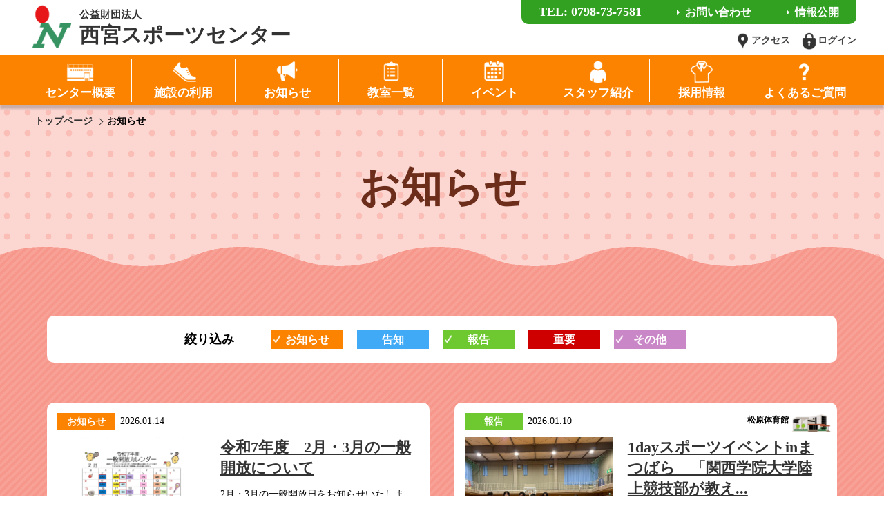

--- FILE ---
content_type: text/html; charset=UTF-8
request_url: https://nsc-sports.net/topics/index.php?c=99,01,10
body_size: 11548
content:

<!doctype html>
<html lang="ja"><head>
<meta charset="utf-8">

<meta name="viewport" content="width=1300">
<meta http-equiv="Pragma" content="no-cache">
<meta http-equiv="Cache-Control" content="no-cache">
<meta http-equiv="Expires" content="0">

<link rel="canonical" href="https://nsc-sports.net/topics/">

<title>お知らせ | 公益財団法人西宮スポーツセンター</title>

<meta name="description" content="">
<meta name="keywords" content="">

<meta property="og:title" content="お知らせ | 公益財団法人西宮スポーツセンター" >
<meta property="og:type" content="article" >
<meta property="og:url" content="https://nsc-sports.net/topics/" >
<meta property="og:image" content="https://nsc-sports.net/ogp.jpg">
<meta property="og:site_name" content="" >
<meta property="og:description" content="" >

<!-- Google tag (gtag.js) -->
<script async src="https://www.googletagmanager.com/gtag/js?id=G-QT62R32CJY"></script>
<script>
  window.dataLayer = window.dataLayer || [];
  function gtag(){dataLayer.push(arguments);}
  gtag('js', new Date());

  gtag('config', 'G-QT62R32CJY');
</script>

<link rel="apple-touch-icon" href="../apple-touch-icon.png" />
<link rel="icon" href="../favicon.ico" type="image/vnd.microsoft.icon" />

<link rel="stylesheet" href="../css/reset.css">
<link rel="stylesheet" href="../css/slick.css">
<link rel="stylesheet" href="../css/slick-theme.css">
<link rel="stylesheet" href="../css/style.css?202601201722">

<script src="../js/jquery-3.3.1.min.js" type="text/javascript"></script>
<script src="https://cdnjs.cloudflare.com/ajax/libs/jquery-cookie/1.4.1/jquery.cookie.min.js"></script>
<script src="../js/jquery.matchHeight.js" type="text/javascript"></script>
<script src="../js/jquery.hashSmoothScroll.js" type="text/javascript"></script>
<script src="../js/slick.min.js" type="text/javascript"></script>
<script src="../js/common.js?1001" type="text/javascript"></script>


<!-- Global site tag (gtag.js) - Google Analytics -->
<link rel="stylesheet" href="css/topics.css">
	
</head>
<body id="page_top" class="yugo">
<header id="header_sp">


	<!--<div id="sp_head_menu">
		<p>
			<a href="../sitemap/"><img src="../images/btn_menu_sp.png" alt="MENU" /></a>
		</p>
	</div>-->






	<div id="sp_menu_bg">
	</div>
	<div id="sp_menu_frame">
		<div id="sp_menu">
			<img src="../images/btn_menu_sp_close.png" id="btn_menu_sp_close" alt="CLOSE" />
            <img src="../images/btn_menu_sp.png" id="sp_head_menu" alt="MENU" />

			<div id="sp_menu_navi">
				<div class="sp_shortcut flex">
					<a href="../" class="">
						<img src="../images/logo.png" height="50" alt="">
						<em>ホーム</em>
					</a>

					<a href="#access" class="sp_to_access">
						<img src="../images/icon_pin.png" alt="" width="32">
						<em>アクセス</em>
					</a>


																	<a href="../login/" class="to_popup" data-popup="popup_login">
							<img src="../images/icon_login.png" alt="" width="32">
							<em>ログイン</em>
						</a>
									</div>


				
				<ul class="sp_navi">
					<li class="">
						<a href="../about/" class="bgc orange">
							<img src="../images/icon_gym.png" height="50" alt="">
							<em>センター概要</em>
						</a>
					</li>
					<li class="">
						<a href="../gym/" class="bgc orange">
							<img src="../images/icon_shoes.png" height="50" alt="">
							<em>施設の利用</em>
						</a>
					</li>
					<li class="">
						<a href="../topics/" class="bgc orange">
							<img src="../images/icon_topics.png" height="50" alt="">
							<em>お知らせ</em>
						</a>
					</li>
					<li class="">
						<a href="../sports/" class="bgc orange">
							<img src="../images/icon_sports.png" height="50" alt="">
							<em>教室一覧</em>
						</a>
					</li>
					<li class="">
						<a href="../event/" class="bgc orange">
							<img src="../images/icon_event.png" height="50" alt="">
							<em>イベント</em>
						</a>
					</li>
					<li class="">
						<a href="../staff/" class="bgc orange">
							<img src="../images/icon_staff.png" height="50" alt="">
							<em>スタッフ紹介</em>
						</a>
					</li>
					<li class="">
						<a href="../recruit/" class="bgc orange">
							<img src="../images/icon_shirt.png" height="50" alt="">							<em>採用情報</em>
						</a>
					</li>
					<li class="">
						<a href="../faq/" class="bgc orange">
							<img src="../images/icon_faq.png" height="50" alt="">
							<em>よくあるご質問</em>
						</a>
					</li>
				</ul>


				<ol class="sp_contact">
					<li class="to_login"><a href="../contact/" class="">お問い合わせ</a></li>

					<li class="to_report"><a href="../report/" class="">情報公開</a></li>

					<li class="tel"><a href="tel:0798-73-7581" class="">西宮スポーツセンター<br>TEL: 0798-73-7581</a></li>
				</ol>

				<ul class="sp_sns flex">
					<li class="fb">
						<p>
							<a href="https://www.facebook.com/2438sc/" target="_blank">
								<img src="../images/icon_sns_fb.png" alt="facebook">
							</a>
						</p>
					</li>
					<li class="tw">
						<p>
							<a href="https://x.com/2438sc" target="_blank">
								<img src="../images/icon_sns_x.png" alt="X">
							</a>
						</p>
					</li>
					<li class="insta">
						<p>
							<a href="https://www.instagram.com/nishinomiya_sportscenter/" target="_blank">
								<img src="../images/icon_sns_insta.png" alt="インスタグラム">
							</a>
						</p>
					</li>
					<li class="Tiktok">
						<p>
							<a href="https://www.tiktok.com/@nishinomiya_sportscenter?_t=ZS-8xsfg5TI2ci&_r=1" target="_blank">
								<img src="../images/icon_sns_Tiktok.png" alt="Tiktok">
							</a>
						</p>
					</li>
					<li class="movie">
						<p>
							<a href="https://www.youtube.com/channel/UCtcpmZSwcLw_TwuXGnQi6rg" target="_blank">
								<img src="../images/icon_logo_youtube.png" alt="Youtube">
							</a>
						</p>
					</li>
				</ul>
			</div>

		</div>
	</div>


</header>

<div id="wrap_all">
	
	<header class="header_pc" >

	<div id="header" class="header flex">
		<div class="logo_wrap">
			<!--<em>スポーツがもっと楽しくなる</em>-->
			<h1 class="logo">
				<a href="../">
					<img src="../images/logo.png" alt="公益財団法人西宮スポーツセンター">
					<strong><span>公益財団法人</span>西宮スポーツセンター</strong>
				</a>
			</h1>
		</div>
        
		
        <div class="mypage_login">
                        <a href="../login/" class="to_popup" data-popup="popup_login"><img src="../images/icon_login.png" alt=""><span>ログイン</span></a>
                    </div>
		
		<div class="menu_pc">
			<ul class="shortcut flex">
				<li class="contact flex bgc green">
					<a href="tel:0798737581"class="tel">TEL: 0798-73-7581</a>
					<a href="../contact/">
						<em>お問い合わせ</em>
					</a>
					<a href="../report/">
						<em>情報公開</em>
					</a>
				</li>
				<li class="shortcut_access"><a href="#access"><img src="../images/icon_pin.png" alt="" width="25"><em>アクセス</em></a></li>
				
				                <li class="shortcut_login"><a href="../login/" class="to_popup" data-popup="popup_login"><img src="../images/icon_login.png" alt="" width="25"><em>ログイン</em></a></li>
								
							</ul>
		</div>
	</div>
	
	<div id="head_navi_pc" class="head_navi bgc orange">
		<ul class="flex">
			<li class="">
				<a href="../about/" class="">
					<img src="../images/icon_gym.png" height="50" alt="">
					<em>センター概要</em>
				</a>
			</li>
			
			<li class="">
				<a href="../gym/" class="">
					<img src="../images/icon_shoes.png" height="50" alt="">
					<em>施設の利用</em>
				</a>
			</li>
			<li class="">
				<a href="../topics/" class="">
					<img src="../images/icon_topics.png" height="50" alt="">
					<em>お知らせ</em>
				</a>
			</li>
			<li class="">
				<a href="../sports/" class="">
					<img src="../images/icon_sports.png" height="50" alt="">
					<em>教室一覧</em>
				</a>
			</li>
			<li class="">
				<a href="../event/" class="">
					<img src="../images/icon_event.png" height="50" alt="">
					<em>イベント</em>
				</a>
			</li>
			<li class="">
				<a href="../staff/" class="">
					<img src="../images/icon_staff.png" height="50" alt="">
					<em>スタッフ紹介</em>
				</a>
			</li>			
			<li class="">
				<a href="../recruit/" class="">
					<img src="../images/icon_shirt.png" height="50" alt="">					<em>採用情報</em>
				</a>
			</li>
			<li class="">
				<a href="../faq/" class="">
										
					<img src="../images/icon_faq.png" height="50" alt="">
					<em>よくあるご質問</em>
				</a>
			</li>
		</ul>

	</div>
	
	
	
	<div id="fix_nav_pc" class="head_navi">
		<ul class="flex">
			<li>
				<a href="../" class="">
					<img src="../images/logo.png" height="50" alt="">
					<em>ホーム</em>
				</a>
			</li>
		</ul>
	</div>
</header>	
	
	
	
	
    <article>
        <div id="contents_area" class="topics">
			<div class="bg_dot salmon">
				<ul class="breadcrumb">
                    <li class="breadcrumb_item"><a href="../" class="breadcrumb_item_link">トップページ</a></li>
                    <li class="breadcrumb_item">お知らせ</li>
                </ul>
				<h2 class="page_title">
					お知らせ
				</h2>
			</div>
			
			<div class="bg_line salmon">
				<div class="inner">
					<div class="filter flex">
						<h3>絞り込み</h3>
						<ul class="flex">


							<li class="icon cat_01  active"><a href="./index.php?c=99,10">お知らせ</a></li>


							<li class="icon cat_05 "><a href="./index.php?c=05,99,01,10">告知</a></li>


							<li class="icon cat_10  active"><a href="./index.php?c=99,01">報告</a></li>


							<li class="icon cat_50 "><a href="./index.php?c=50,99,01,10">重要</a></li>


							<li class="icon cat_99  active"><a href="./index.php?c=01,10">その他</a></li>
						</ul>
					</div>
					
					<div class="topics_list">
                        						<ul class="flex">
                                                        							<li class="flex">
								<div class="flex icon_date">
									<p class="icon cat_01"><a href="index.php?c=01">お知らせ</a></p>

									<p class="date">2026.01.14</p>
										
																	</div>
								
								<div class="img">
									<p><a href="index.php?m=598">
									                            		<img src="../data/img/20260114112223_8DP.jpg" alt="令和7年度　2月・3月の一般開放について"/>
                            											</a></p>
								</div>
								
								<div class="text_wrap">
									
									
                                    <div class="info_head">
										
                                        <p class="title"><a href="index.php?m=598">令和7年度　2月・3月の一般開放について</a></p>
                                        <p class="text">
                                            <!-- 30文字くらい  -->
                                            2月・3月の一般開放日をお知らせいたします。

※北夙川体育館、鳴尾体育館は２月に大規模修繕を行う為、一...
                                        </p>
                                        
                                    </div>
									<div class="to_sns">
										<ul>
											<li class="fw"><a href="https://www.facebook.com/sharer/sharer.php?u=https%3A%2F%2Fnsc-sports.net%2Ftopics%2Findex.php%3Fm%3D598" target="_blank"><img src="../images/icon_sns_fb.png" alt=""></a></li>
											<li class="tw"><a href="https://twitter.com/intent/tweet?text=%E4%BB%A4%E5%92%8C7%E5%B9%B4%E5%BA%A6%E3%80%802%E6%9C%88%E3%83%BB3%E6%9C%88%E3%81%AE%E4%B8%80%E8%88%AC%E9%96%8B%E6%94%BE%E3%81%AB%E3%81%A4%E3%81%84%E3%81%A6&url=https%3A%2F%2Fnsc-sports.net%2Ftopics%2Findex.php%3Fm%3D598" target="_blank"><img src="../images/icon_sns_tw.png" alt=""></a></li>
											<li class="line"><a href="http://line.me/R/msg/text/?%E4%BB%A4%E5%92%8C7%E5%B9%B4%E5%BA%A6%E3%80%802%E6%9C%88%E3%83%BB3%E6%9C%88%E3%81%AE%E4%B8%80%E8%88%AC%E9%96%8B%E6%94%BE%E3%81%AB%E3%81%A4%E3%81%84%E3%81%A6%20https%3A%2F%2Fnsc-sports.net%2Ftopics%2Findex.php%3Fm%3D598" target="_blank"><img src="../images/icon_sns_line.png" alt=""></a></li>
										</ul>
									</div>
								</div>
							</li>
                                                        							<li class="flex">
								<div class="flex icon_date">
									<p class="icon cat_10"><a href="index.php?c=10">報告</a></p>

									<p class="date">2026.01.10</p>
										
																		<p class="place f_50">松原体育館</p>
																	</div>
								
								<div class="img">
									<p><a href="index.php?m=597">
									                            		<img src="../data/img/20260110140149_wcr.jpg" alt="1dayスポーツイベントinまつばら　「関西学院大学陸上競技部が教える　走り方教室」について"/>
                            											</a></p>
								</div>
								
								<div class="text_wrap">
									
									
                                    <div class="info_head">
										
                                        <p class="title"><a href="index.php?m=597">1dayスポーツイベントinまつばら　「関西学院大学陸上競技部が教え...</a></p>
                                        <p class="text">
                                            <!-- 30文字くらい  -->
                                            令和8年1月10日（土）
1dayスポーツイベントinまつばら　
「関西学院大学陸上競技部が教える　走り...
                                        </p>
                                        
                                    </div>
									<div class="to_sns">
										<ul>
											<li class="fw"><a href="https://www.facebook.com/sharer/sharer.php?u=https%3A%2F%2Fnsc-sports.net%2Ftopics%2Findex.php%3Fm%3D597" target="_blank"><img src="../images/icon_sns_fb.png" alt=""></a></li>
											<li class="tw"><a href="https://twitter.com/intent/tweet?text=1day%E3%82%B9%E3%83%9D%E3%83%BC%E3%83%84%E3%82%A4%E3%83%99%E3%83%B3%E3%83%88in%E3%81%BE%E3%81%A4%E3%81%B0%E3%82%89%E3%80%80%E3%80%8C%E9%96%A2%E8%A5%BF%E5%AD%A6%E9%99%A2%E5%A4%A7%E5%AD%A6%E9%99%B8%E4%B8%8A%E7%AB%B6%E6%8A%80%E9%83%A8%E3%81%8C%E6%95%99%E3%81%88%E3%82%8B%E3%80%80%E8%B5%B0%E3%82%8A%E6%96%B9%E6%95%99%E5%AE%A4%E3%80%8D%E3%81%AB%E3%81%A4%E3%81%84%E3%81%A6&url=https%3A%2F%2Fnsc-sports.net%2Ftopics%2Findex.php%3Fm%3D597" target="_blank"><img src="../images/icon_sns_tw.png" alt=""></a></li>
											<li class="line"><a href="http://line.me/R/msg/text/?1day%E3%82%B9%E3%83%9D%E3%83%BC%E3%83%84%E3%82%A4%E3%83%99%E3%83%B3%E3%83%88in%E3%81%BE%E3%81%A4%E3%81%B0%E3%82%89%E3%80%80%E3%80%8C%E9%96%A2%E8%A5%BF%E5%AD%A6%E9%99%A2%E5%A4%A7%E5%AD%A6%E9%99%B8%E4%B8%8A%E7%AB%B6%E6%8A%80%E9%83%A8%E3%81%8C%E6%95%99%E3%81%88%E3%82%8B%E3%80%80%E8%B5%B0%E3%82%8A%E6%96%B9%E6%95%99%E5%AE%A4%E3%80%8D%E3%81%AB%E3%81%A4%E3%81%84%E3%81%A6%20https%3A%2F%2Fnsc-sports.net%2Ftopics%2Findex.php%3Fm%3D597" target="_blank"><img src="../images/icon_sns_line.png" alt=""></a></li>
										</ul>
									</div>
								</div>
							</li>
                                                        							<li class="flex">
								<div class="flex icon_date">
									<p class="icon cat_01"><a href="index.php?c=01">お知らせ</a></p>

									<p class="date">2026.01.10</p>
										
																		<p class="place f_50">松原体育館</p>
																	</div>
								
								<div class="img">
									<p><a href="index.php?m=596">
									                            		<img src="../images/img_noimg.jpg" alt="西宮市立松原体育館　空調設備修繕についてのお知らせ"/>
                            											</a></p>
								</div>
								
								<div class="text_wrap">
									
									
                                    <div class="info_head">
										
                                        <p class="title"><a href="index.php?m=596">西宮市立松原体育館　空調設備修繕についてのお知らせ</a></p>
                                        <p class="text">
                                            <!-- 30文字くらい  -->
                                            西宮市立松原体育館、２階多目的室２（トレーニング室）の空調設備修繕の工事を行うため下記の期間、施設をご利用い...
                                        </p>
                                        
                                    </div>
									<div class="to_sns">
										<ul>
											<li class="fw"><a href="https://www.facebook.com/sharer/sharer.php?u=https%3A%2F%2Fnsc-sports.net%2Ftopics%2Findex.php%3Fm%3D596" target="_blank"><img src="../images/icon_sns_fb.png" alt=""></a></li>
											<li class="tw"><a href="https://twitter.com/intent/tweet?text=%E8%A5%BF%E5%AE%AE%E5%B8%82%E7%AB%8B%E6%9D%BE%E5%8E%9F%E4%BD%93%E8%82%B2%E9%A4%A8%E3%80%80%E7%A9%BA%E8%AA%BF%E8%A8%AD%E5%82%99%E4%BF%AE%E7%B9%95%E3%81%AB%E3%81%A4%E3%81%84%E3%81%A6%E3%81%AE%E3%81%8A%E7%9F%A5%E3%82%89%E3%81%9B&url=https%3A%2F%2Fnsc-sports.net%2Ftopics%2Findex.php%3Fm%3D596" target="_blank"><img src="../images/icon_sns_tw.png" alt=""></a></li>
											<li class="line"><a href="http://line.me/R/msg/text/?%E8%A5%BF%E5%AE%AE%E5%B8%82%E7%AB%8B%E6%9D%BE%E5%8E%9F%E4%BD%93%E8%82%B2%E9%A4%A8%E3%80%80%E7%A9%BA%E8%AA%BF%E8%A8%AD%E5%82%99%E4%BF%AE%E7%B9%95%E3%81%AB%E3%81%A4%E3%81%84%E3%81%A6%E3%81%AE%E3%81%8A%E7%9F%A5%E3%82%89%E3%81%9B%20https%3A%2F%2Fnsc-sports.net%2Ftopics%2Findex.php%3Fm%3D596" target="_blank"><img src="../images/icon_sns_line.png" alt=""></a></li>
										</ul>
									</div>
								</div>
							</li>
                                                        							<li class="flex">
								<div class="flex icon_date">
									<p class="icon cat_10"><a href="index.php?c=10">報告</a></p>

									<p class="date">2025.12.20</p>
										
																	</div>
								
								<div class="img">
									<p><a href="index.php?m=595">
									                            		<img src="../data/img/20251222162406_qyU.jpeg" alt="「9/27周年記念！寄付者限定イベント」開催しました！"/>
                            											</a></p>
								</div>
								
								<div class="text_wrap">
									
									
                                    <div class="info_head">
										
                                        <p class="title"><a href="index.php?m=595">「9/27周年記念！寄付者限定イベント」開催しました！</a></p>
                                        <p class="text">
                                            <!-- 30文字くらい  -->
                                            令和7年12月20日（土）西宮市立中央体育館分館（野球場・体育室）・西宮市立甲武体育館にて「9/27周年記念...
                                        </p>
                                        
                                    </div>
									<div class="to_sns">
										<ul>
											<li class="fw"><a href="https://www.facebook.com/sharer/sharer.php?u=https%3A%2F%2Fnsc-sports.net%2Ftopics%2Findex.php%3Fm%3D595" target="_blank"><img src="../images/icon_sns_fb.png" alt=""></a></li>
											<li class="tw"><a href="https://twitter.com/intent/tweet?text=%E3%80%8C9%2F27%E5%91%A8%E5%B9%B4%E8%A8%98%E5%BF%B5%EF%BC%81%E5%AF%84%E4%BB%98%E8%80%85%E9%99%90%E5%AE%9A%E3%82%A4%E3%83%99%E3%83%B3%E3%83%88%E3%80%8D%E9%96%8B%E5%82%AC%E3%81%97%E3%81%BE%E3%81%97%E3%81%9F%EF%BC%81&url=https%3A%2F%2Fnsc-sports.net%2Ftopics%2Findex.php%3Fm%3D595" target="_blank"><img src="../images/icon_sns_tw.png" alt=""></a></li>
											<li class="line"><a href="http://line.me/R/msg/text/?%E3%80%8C9%2F27%E5%91%A8%E5%B9%B4%E8%A8%98%E5%BF%B5%EF%BC%81%E5%AF%84%E4%BB%98%E8%80%85%E9%99%90%E5%AE%9A%E3%82%A4%E3%83%99%E3%83%B3%E3%83%88%E3%80%8D%E9%96%8B%E5%82%AC%E3%81%97%E3%81%BE%E3%81%97%E3%81%9F%EF%BC%81%20https%3A%2F%2Fnsc-sports.net%2Ftopics%2Findex.php%3Fm%3D595" target="_blank"><img src="../images/icon_sns_line.png" alt=""></a></li>
										</ul>
									</div>
								</div>
							</li>
                                                        							<li class="flex">
								<div class="flex icon_date">
									<p class="icon cat_01"><a href="index.php?c=01">お知らせ</a></p>

									<p class="date">2025.12.15</p>
										
																		<p class="place f_01">西宮スポーツセンター</p>
																	</div>
								
								<div class="img">
									<p><a href="index.php?m=594">
									                            		<img src="../images/img_noimg.jpg" alt="正規職員(スポーツ指導員)募集"/>
                            											</a></p>
								</div>
								
								<div class="text_wrap">
									
									
                                    <div class="info_head">
										
                                        <p class="title"><a href="index.php?m=594">正規職員(スポーツ指導員)募集</a></p>
                                        <p class="text">
                                            <!-- 30文字くらい  -->
                                            令和8年公益財団法人　西宮スポーツセンターでは、下記のとおり採用試験を実施いたします。
応募を希望される方...
                                        </p>
                                        
                                    </div>
									<div class="to_sns">
										<ul>
											<li class="fw"><a href="https://www.facebook.com/sharer/sharer.php?u=https%3A%2F%2Fnsc-sports.net%2Ftopics%2Findex.php%3Fm%3D594" target="_blank"><img src="../images/icon_sns_fb.png" alt=""></a></li>
											<li class="tw"><a href="https://twitter.com/intent/tweet?text=%E6%AD%A3%E8%A6%8F%E8%81%B7%E5%93%A1%28%E3%82%B9%E3%83%9D%E3%83%BC%E3%83%84%E6%8C%87%E5%B0%8E%E5%93%A1%29%E5%8B%9F%E9%9B%86&url=https%3A%2F%2Fnsc-sports.net%2Ftopics%2Findex.php%3Fm%3D594" target="_blank"><img src="../images/icon_sns_tw.png" alt=""></a></li>
											<li class="line"><a href="http://line.me/R/msg/text/?%E6%AD%A3%E8%A6%8F%E8%81%B7%E5%93%A1%28%E3%82%B9%E3%83%9D%E3%83%BC%E3%83%84%E6%8C%87%E5%B0%8E%E5%93%A1%29%E5%8B%9F%E9%9B%86%20https%3A%2F%2Fnsc-sports.net%2Ftopics%2Findex.php%3Fm%3D594" target="_blank"><img src="../images/icon_sns_line.png" alt=""></a></li>
										</ul>
									</div>
								</div>
							</li>
                                                        							<li class="flex">
								<div class="flex icon_date">
									<p class="icon cat_01"><a href="index.php?c=01">お知らせ</a></p>

									<p class="date">2025.11.18</p>
										
																	</div>
								
								<div class="img">
									<p><a href="index.php?m=592">
									                            		<img src="../data/img/20251118110656_3A6.jpg" alt="令和7年度　12月・1月の一般開放について"/>
                            											</a></p>
								</div>
								
								<div class="text_wrap">
									
									
                                    <div class="info_head">
										
                                        <p class="title"><a href="index.php?m=592">令和7年度　12月・1月の一般開放について</a></p>
                                        <p class="text">
                                            <!-- 30文字くらい  -->
                                            12月・1月の一般開放日をお知らせいたします。



※大会・保守点検日等で変更になる場合があります...
                                        </p>
                                        
                                    </div>
									<div class="to_sns">
										<ul>
											<li class="fw"><a href="https://www.facebook.com/sharer/sharer.php?u=https%3A%2F%2Fnsc-sports.net%2Ftopics%2Findex.php%3Fm%3D592" target="_blank"><img src="../images/icon_sns_fb.png" alt=""></a></li>
											<li class="tw"><a href="https://twitter.com/intent/tweet?text=%E4%BB%A4%E5%92%8C7%E5%B9%B4%E5%BA%A6%E3%80%8012%E6%9C%88%E3%83%BB1%E6%9C%88%E3%81%AE%E4%B8%80%E8%88%AC%E9%96%8B%E6%94%BE%E3%81%AB%E3%81%A4%E3%81%84%E3%81%A6&url=https%3A%2F%2Fnsc-sports.net%2Ftopics%2Findex.php%3Fm%3D592" target="_blank"><img src="../images/icon_sns_tw.png" alt=""></a></li>
											<li class="line"><a href="http://line.me/R/msg/text/?%E4%BB%A4%E5%92%8C7%E5%B9%B4%E5%BA%A6%E3%80%8012%E6%9C%88%E3%83%BB1%E6%9C%88%E3%81%AE%E4%B8%80%E8%88%AC%E9%96%8B%E6%94%BE%E3%81%AB%E3%81%A4%E3%81%84%E3%81%A6%20https%3A%2F%2Fnsc-sports.net%2Ftopics%2Findex.php%3Fm%3D592" target="_blank"><img src="../images/icon_sns_line.png" alt=""></a></li>
										</ul>
									</div>
								</div>
							</li>
                                                        							<li class="flex">
								<div class="flex icon_date">
									<p class="icon cat_01"><a href="index.php?c=01">お知らせ</a></p>

									<p class="date">2025.11.18</p>
										
																		<p class="place f_05">中央体育館</p>
																	</div>
								
								<div class="img">
									<p><a href="index.php?m=591">
									                            		<img src="../data/img/20251118111449_oFH.JPEG" alt="冬のミニバスケットボール親睦会～みんなでゲームを楽しもう～について"/>
                            											</a></p>
								</div>
								
								<div class="text_wrap">
									
									
                                    <div class="info_head">
										
                                        <p class="title"><a href="index.php?m=591">冬のミニバスケットボール親睦会～みんなでゲームを楽しもう～について</a></p>
                                        <p class="text">
                                            <!-- 30文字くらい  -->
                                            12/23（火）16：45～18：55
ミニバス教室受講生（4〜6年生）限定！！
冬のミニバスケットボー...
                                        </p>
                                        
                                    </div>
									<div class="to_sns">
										<ul>
											<li class="fw"><a href="https://www.facebook.com/sharer/sharer.php?u=https%3A%2F%2Fnsc-sports.net%2Ftopics%2Findex.php%3Fm%3D591" target="_blank"><img src="../images/icon_sns_fb.png" alt=""></a></li>
											<li class="tw"><a href="https://twitter.com/intent/tweet?text=%E5%86%AC%E3%81%AE%E3%83%9F%E3%83%8B%E3%83%90%E3%82%B9%E3%82%B1%E3%83%83%E3%83%88%E3%83%9C%E3%83%BC%E3%83%AB%E8%A6%AA%E7%9D%A6%E4%BC%9A%EF%BD%9E%E3%81%BF%E3%82%93%E3%81%AA%E3%81%A7%E3%82%B2%E3%83%BC%E3%83%A0%E3%82%92%E6%A5%BD%E3%81%97%E3%82%82%E3%81%86%EF%BD%9E%E3%81%AB%E3%81%A4%E3%81%84%E3%81%A6&url=https%3A%2F%2Fnsc-sports.net%2Ftopics%2Findex.php%3Fm%3D591" target="_blank"><img src="../images/icon_sns_tw.png" alt=""></a></li>
											<li class="line"><a href="http://line.me/R/msg/text/?%E5%86%AC%E3%81%AE%E3%83%9F%E3%83%8B%E3%83%90%E3%82%B9%E3%82%B1%E3%83%83%E3%83%88%E3%83%9C%E3%83%BC%E3%83%AB%E8%A6%AA%E7%9D%A6%E4%BC%9A%EF%BD%9E%E3%81%BF%E3%82%93%E3%81%AA%E3%81%A7%E3%82%B2%E3%83%BC%E3%83%A0%E3%82%92%E6%A5%BD%E3%81%97%E3%82%82%E3%81%86%EF%BD%9E%E3%81%AB%E3%81%A4%E3%81%84%E3%81%A6%20https%3A%2F%2Fnsc-sports.net%2Ftopics%2Findex.php%3Fm%3D591" target="_blank"><img src="../images/icon_sns_line.png" alt=""></a></li>
										</ul>
									</div>
								</div>
							</li>
                                                        							<li class="flex">
								<div class="flex icon_date">
									<p class="icon cat_10"><a href="index.php?c=10">報告</a></p>

									<p class="date">2025.10.14</p>
										
																		<p class="place f_05">中央体育館</p>
																	</div>
								
								<div class="img">
									<p><a href="index.php?m=589">
									                            		<img src="../data/img/20251014153642_Rxx.jpg" alt="【報告】秋のスポーツマルシェ♪～みんなでワイワイ！秋のスポーツまつり～"/>
                            											</a></p>
								</div>
								
								<div class="text_wrap">
									
									
                                    <div class="info_head">
										
                                        <p class="title"><a href="index.php?m=589">【報告】秋のスポーツマルシェ♪～みんなでワイワイ！秋のスポーツまつり～</a></p>
                                        <p class="text">
                                            <!-- 30文字くらい  -->
                                            10/13（月・祝）「秋のスポーツマルシェ♪～みんなでワイワイ！秋のスポーツまつり～」イベント
無事に終え...
                                        </p>
                                        
                                    </div>
									<div class="to_sns">
										<ul>
											<li class="fw"><a href="https://www.facebook.com/sharer/sharer.php?u=https%3A%2F%2Fnsc-sports.net%2Ftopics%2Findex.php%3Fm%3D589" target="_blank"><img src="../images/icon_sns_fb.png" alt=""></a></li>
											<li class="tw"><a href="https://twitter.com/intent/tweet?text=%E3%80%90%E5%A0%B1%E5%91%8A%E3%80%91%E7%A7%8B%E3%81%AE%E3%82%B9%E3%83%9D%E3%83%BC%E3%83%84%E3%83%9E%E3%83%AB%E3%82%B7%E3%82%A7%E2%99%AA%EF%BD%9E%E3%81%BF%E3%82%93%E3%81%AA%E3%81%A7%E3%83%AF%E3%82%A4%E3%83%AF%E3%82%A4%EF%BC%81%E7%A7%8B%E3%81%AE%E3%82%B9%E3%83%9D%E3%83%BC%E3%83%84%E3%81%BE%E3%81%A4%E3%82%8A%EF%BD%9E&url=https%3A%2F%2Fnsc-sports.net%2Ftopics%2Findex.php%3Fm%3D589" target="_blank"><img src="../images/icon_sns_tw.png" alt=""></a></li>
											<li class="line"><a href="http://line.me/R/msg/text/?%E3%80%90%E5%A0%B1%E5%91%8A%E3%80%91%E7%A7%8B%E3%81%AE%E3%82%B9%E3%83%9D%E3%83%BC%E3%83%84%E3%83%9E%E3%83%AB%E3%82%B7%E3%82%A7%E2%99%AA%EF%BD%9E%E3%81%BF%E3%82%93%E3%81%AA%E3%81%A7%E3%83%AF%E3%82%A4%E3%83%AF%E3%82%A4%EF%BC%81%E7%A7%8B%E3%81%AE%E3%82%B9%E3%83%9D%E3%83%BC%E3%83%84%E3%81%BE%E3%81%A4%E3%82%8A%EF%BD%9E%20https%3A%2F%2Fnsc-sports.net%2Ftopics%2Findex.php%3Fm%3D589" target="_blank"><img src="../images/icon_sns_line.png" alt=""></a></li>
										</ul>
									</div>
								</div>
							</li>
                                                        							<li class="flex">
								<div class="flex icon_date">
									<p class="icon cat_10"><a href="index.php?c=10">報告</a></p>

									<p class="date">2025.09.29</p>
										
																	</div>
								
								<div class="img">
									<p><a href="index.php?m=585">
									                            		<img src="../data/img/20250929164612_uBq.JPG" alt="周年記念イベント～みんなが主役！スポーツで繋がろう！～"/>
                            											</a></p>
								</div>
								
								<div class="text_wrap">
									
									
                                    <div class="info_head">
										
                                        <p class="title"><a href="index.php?m=585">周年記念イベント～みんなが主役！スポーツで繋がろう！～</a></p>
                                        <p class="text">
                                            <!-- 30文字くらい  -->
                                            令和７年９月２７日(土)に周年記念イベント～みんなが主役！スポーツで繋がろう！～が開催されました！

ア...
                                        </p>
                                        
                                    </div>
									<div class="to_sns">
										<ul>
											<li class="fw"><a href="https://www.facebook.com/sharer/sharer.php?u=https%3A%2F%2Fnsc-sports.net%2Ftopics%2Findex.php%3Fm%3D585" target="_blank"><img src="../images/icon_sns_fb.png" alt=""></a></li>
											<li class="tw"><a href="https://twitter.com/intent/tweet?text=%E5%91%A8%E5%B9%B4%E8%A8%98%E5%BF%B5%E3%82%A4%E3%83%99%E3%83%B3%E3%83%88%EF%BD%9E%E3%81%BF%E3%82%93%E3%81%AA%E3%81%8C%E4%B8%BB%E5%BD%B9%EF%BC%81%E3%82%B9%E3%83%9D%E3%83%BC%E3%83%84%E3%81%A7%E7%B9%8B%E3%81%8C%E3%82%8D%E3%81%86%EF%BC%81%EF%BD%9E&url=https%3A%2F%2Fnsc-sports.net%2Ftopics%2Findex.php%3Fm%3D585" target="_blank"><img src="../images/icon_sns_tw.png" alt=""></a></li>
											<li class="line"><a href="http://line.me/R/msg/text/?%E5%91%A8%E5%B9%B4%E8%A8%98%E5%BF%B5%E3%82%A4%E3%83%99%E3%83%B3%E3%83%88%EF%BD%9E%E3%81%BF%E3%82%93%E3%81%AA%E3%81%8C%E4%B8%BB%E5%BD%B9%EF%BC%81%E3%82%B9%E3%83%9D%E3%83%BC%E3%83%84%E3%81%A7%E7%B9%8B%E3%81%8C%E3%82%8D%E3%81%86%EF%BC%81%EF%BD%9E%20https%3A%2F%2Fnsc-sports.net%2Ftopics%2Findex.php%3Fm%3D585" target="_blank"><img src="../images/icon_sns_line.png" alt=""></a></li>
										</ul>
									</div>
								</div>
							</li>
                                                        							<li class="flex">
								<div class="flex icon_date">
									<p class="icon cat_01"><a href="index.php?c=01">お知らせ</a></p>

									<p class="date">2025.09.12</p>
										
																	</div>
								
								<div class="img">
									<p><a href="index.php?m=584">
									                            		<img src="../data/img/20250912113140_GuB.jpg" alt="令和7年度　10月・11月の一般開放について"/>
                            											</a></p>
								</div>
								
								<div class="text_wrap">
									
									
                                    <div class="info_head">
										
                                        <p class="title"><a href="index.php?m=584">令和7年度　10月・11月の一般開放について</a></p>
                                        <p class="text">
                                            <!-- 30文字くらい  -->
                                            10月・11月の一般開放日をお知らせいたします。



※大会・保守点検日等で変更になる場合がありま...
                                        </p>
                                        
                                    </div>
									<div class="to_sns">
										<ul>
											<li class="fw"><a href="https://www.facebook.com/sharer/sharer.php?u=https%3A%2F%2Fnsc-sports.net%2Ftopics%2Findex.php%3Fm%3D584" target="_blank"><img src="../images/icon_sns_fb.png" alt=""></a></li>
											<li class="tw"><a href="https://twitter.com/intent/tweet?text=%E4%BB%A4%E5%92%8C7%E5%B9%B4%E5%BA%A6%E3%80%8010%E6%9C%88%E3%83%BB11%E6%9C%88%E3%81%AE%E4%B8%80%E8%88%AC%E9%96%8B%E6%94%BE%E3%81%AB%E3%81%A4%E3%81%84%E3%81%A6&url=https%3A%2F%2Fnsc-sports.net%2Ftopics%2Findex.php%3Fm%3D584" target="_blank"><img src="../images/icon_sns_tw.png" alt=""></a></li>
											<li class="line"><a href="http://line.me/R/msg/text/?%E4%BB%A4%E5%92%8C7%E5%B9%B4%E5%BA%A6%E3%80%8010%E6%9C%88%E3%83%BB11%E6%9C%88%E3%81%AE%E4%B8%80%E8%88%AC%E9%96%8B%E6%94%BE%E3%81%AB%E3%81%A4%E3%81%84%E3%81%A6%20https%3A%2F%2Fnsc-sports.net%2Ftopics%2Findex.php%3Fm%3D584" target="_blank"><img src="../images/icon_sns_line.png" alt=""></a></li>
										</ul>
									</div>
								</div>
							</li>
                                                        							<li class="flex">
								<div class="flex icon_date">
									<p class="icon cat_10"><a href="index.php?c=10">報告</a></p>

									<p class="date">2025.09.11</p>
										
																		<p class="place f_54">鳴尾体育館</p>
																	</div>
								
								<div class="img">
									<p><a href="index.php?m=583">
									                            		<img src="../data/img/20250911160850_6Sh.JPG" alt="「1DAY★スポーツイベントinなるお」について【報告】"/>
                            											</a></p>
								</div>
								
								<div class="text_wrap">
									
									
                                    <div class="info_head">
										
                                        <p class="title"><a href="index.php?m=583">「1DAY★スポーツイベントinなるお」について【報告】</a></p>
                                        <p class="text">
                                            <!-- 30文字くらい  -->
                                            「１DAY☆スポーツイベントin なるお」が終了しました！&amp;nbsp;&amp;nbsp; &amp...
                                        </p>
                                        
                                    </div>
									<div class="to_sns">
										<ul>
											<li class="fw"><a href="https://www.facebook.com/sharer/sharer.php?u=https%3A%2F%2Fnsc-sports.net%2Ftopics%2Findex.php%3Fm%3D583" target="_blank"><img src="../images/icon_sns_fb.png" alt=""></a></li>
											<li class="tw"><a href="https://twitter.com/intent/tweet?text=%E3%80%8C1DAY%E2%98%85%E3%82%B9%E3%83%9D%E3%83%BC%E3%83%84%E3%82%A4%E3%83%99%E3%83%B3%E3%83%88in%E3%81%AA%E3%82%8B%E3%81%8A%E3%80%8D%E3%81%AB%E3%81%A4%E3%81%84%E3%81%A6%E3%80%90%E5%A0%B1%E5%91%8A%E3%80%91&url=https%3A%2F%2Fnsc-sports.net%2Ftopics%2Findex.php%3Fm%3D583" target="_blank"><img src="../images/icon_sns_tw.png" alt=""></a></li>
											<li class="line"><a href="http://line.me/R/msg/text/?%E3%80%8C1DAY%E2%98%85%E3%82%B9%E3%83%9D%E3%83%BC%E3%83%84%E3%82%A4%E3%83%99%E3%83%B3%E3%83%88in%E3%81%AA%E3%82%8B%E3%81%8A%E3%80%8D%E3%81%AB%E3%81%A4%E3%81%84%E3%81%A6%E3%80%90%E5%A0%B1%E5%91%8A%E3%80%91%20https%3A%2F%2Fnsc-sports.net%2Ftopics%2Findex.php%3Fm%3D583" target="_blank"><img src="../images/icon_sns_line.png" alt=""></a></li>
										</ul>
									</div>
								</div>
							</li>
                                                        							<li class="flex">
								<div class="flex icon_date">
									<p class="icon cat_10"><a href="index.php?c=10">報告</a></p>

									<p class="date">2025.08.22</p>
										
																		<p class="place f_50">松原体育館</p>
																	</div>
								
								<div class="img">
									<p><a href="index.php?m=581">
									                            		<img src="../data/img/20250829133215_5Hi.JPG" alt="「夏休み生活習慣応援企画！にしのみやキッズ☆朝スポ！」について【報告】"/>
                            											</a></p>
								</div>
								
								<div class="text_wrap">
									
									
                                    <div class="info_head">
										
                                        <p class="title"><a href="index.php?m=581">「夏休み生活習慣応援企画！にしのみやキッズ☆朝スポ！」について【報告】</a></p>
                                        <p class="text">
                                            <!-- 30文字くらい  -->
                                            「夏休み生活習慣応援企画！にしのみやキッズ☆朝スポ！」イベントを開催しました

運動前の学習時間には、そ...
                                        </p>
                                        
                                    </div>
									<div class="to_sns">
										<ul>
											<li class="fw"><a href="https://www.facebook.com/sharer/sharer.php?u=https%3A%2F%2Fnsc-sports.net%2Ftopics%2Findex.php%3Fm%3D581" target="_blank"><img src="../images/icon_sns_fb.png" alt=""></a></li>
											<li class="tw"><a href="https://twitter.com/intent/tweet?text=%E3%80%8C%E5%A4%8F%E4%BC%91%E3%81%BF%E7%94%9F%E6%B4%BB%E7%BF%92%E6%85%A3%E5%BF%9C%E6%8F%B4%E4%BC%81%E7%94%BB%EF%BC%81%E3%81%AB%E3%81%97%E3%81%AE%E3%81%BF%E3%82%84%E3%82%AD%E3%83%83%E3%82%BA%E2%98%86%E6%9C%9D%E3%82%B9%E3%83%9D%EF%BC%81%E3%80%8D%E3%81%AB%E3%81%A4%E3%81%84%E3%81%A6%E3%80%90%E5%A0%B1%E5%91%8A%E3%80%91&url=https%3A%2F%2Fnsc-sports.net%2Ftopics%2Findex.php%3Fm%3D581" target="_blank"><img src="../images/icon_sns_tw.png" alt=""></a></li>
											<li class="line"><a href="http://line.me/R/msg/text/?%E3%80%8C%E5%A4%8F%E4%BC%91%E3%81%BF%E7%94%9F%E6%B4%BB%E7%BF%92%E6%85%A3%E5%BF%9C%E6%8F%B4%E4%BC%81%E7%94%BB%EF%BC%81%E3%81%AB%E3%81%97%E3%81%AE%E3%81%BF%E3%82%84%E3%82%AD%E3%83%83%E3%82%BA%E2%98%86%E6%9C%9D%E3%82%B9%E3%83%9D%EF%BC%81%E3%80%8D%E3%81%AB%E3%81%A4%E3%81%84%E3%81%A6%E3%80%90%E5%A0%B1%E5%91%8A%E3%80%91%20https%3A%2F%2Fnsc-sports.net%2Ftopics%2Findex.php%3Fm%3D581" target="_blank"><img src="../images/icon_sns_line.png" alt=""></a></li>
										</ul>
									</div>
								</div>
							</li>
                            						</ul>
                        					</div>
					
					<div class="pagenation">
						<ul>
							<li><a href  class="page-numbers current">1</a></li>
 <li><a href="/topics/index.php?&c=99,01,10&page=2" class="page-numbers" >2</a></li>
 <li><a href="/topics/index.php?&c=99,01,10&page=3" class="page-numbers" >3</a></li>
 <li><a href="/topics/index.php?&c=99,01,10&page=4" class="page-numbers" >4</a></li>
 <li><a href="/topics/index.php?&c=99,01,10&page=5" class="page-numbers" >5</a></li>
 <li><a href="/topics/index.php?&c=99,01,10&page=6" class="page-numbers" >6</a></li>
 <li><a href="/topics/index.php?&c=99,01,10&page=7" class="page-numbers" >7</a></li>
 <li><a href="/topics/index.php?&c=99,01,10&page=8" class="page-numbers" >8</a></li>
 <li><a href="/topics/index.php?&c=99,01,10&page=9" class="page-numbers" >9</a></li>
 <li><a href="/topics/index.php?&c=99,01,10&page=10" class="page-numbers" >10</a></li>
 <li><a href="/topics/index.php?&c=99,01,10&page=2" class="page-numbers next">次へ</a></li>
 
						</ul>
					</div>
				</div>
			</div>
			
			
			
		</div>
        <!--/contents_area-->
    </article>
	
    
<footer class="">



	<div id="footer" class="footer">
		<div id="access">
			<div class="bg_line white">
				<div class="inner">
					<div class="wrap_title">
						<h2 class="section_title">アクセス</h2>
						<div class="text">地図の下のイラストをクリックすると地図が変わります</div>
					</div>

					<!-- <p class="abs human_01 w600"><img src="../images/img_human_009.png" alt="" class=""></p> -->
					<p class="abs illust_01 w230"><img src="../images/img_illust_succer.png" alt="" class=""></p>
				</div>
			</div>
		</div>

		<div class="access_map">
			<ul class="wrap_iframe">
				<li class="sports_center active">
					<iframe src="https://www.google.com/maps/embed?pb=!1m18!1m12!1m3!1d4629.543505582297!2d135.3425841823833!3d34.74774157628351!2m3!1f0!2f0!3f0!3m2!1i1024!2i768!4f13.1!3m3!1m2!1s0x600061ed2e4ccdd3%3A0xe3ca46214b1bdf02!2z5YWs55uK6LKh5Zuj5rOV5Lq66KW_5a6u44K544Od44O844OE44K744Oz44K_44O8!5e0!3m2!1sja!2sjp!4v1570106765984!5m2!1sja!2sjp" width="600" height="450" frameborder="0" style="border:0;" allowfullscreen=""></iframe>
				</li>
				<li class="chuoh">
					<iframe src="https://www.google.com/maps/embed?pb=!1m18!1m12!1m3!1d4629.543505582297!2d135.3425841823833!3d34.74774157628351!2m3!1f0!2f0!3f0!3m2!1i1024!2i768!4f13.1!3m3!1m2!1s0x0%3A0x5ad1339aad3fbee9!2z6KW_5a6u5biC56uL5Lit5aSu5L2T6IKy6aSo!5e0!3m2!1sja!2sjp!4v1570106835950!5m2!1sja!2sjp" width="600" height="450" frameborder="0" style="border:0;" allowfullscreen=""></iframe>
				</li>
				<li class="chuoh_02">
					<iframe src="https://www.google.com/maps/embed?pb=!1m18!1m12!1m3!1d6652.646888174609!2d135.34650651534704!3d34.739617825322455!2m3!1f0!2f0!3f0!3m2!1i1024!2i768!4f13.1!3m3!1m2!1s0x6000f241f3c30f89%3A0x942720dbc692de33!2z6KW_5a6u44K544Od44O844OE44K744Oz44K_44O8IOS4reWkruS9k-iCsumkqOWIhumkqA!5e0!3m2!1sja!2sjp!4v1570106864469!5m2!1sja!2sjp" width="600" height="450" frameborder="0" style="border:0;" allowfullscreen=""></iframe>
				</li>
				<li class="kitashukugawa">
					<iframe src="https://www.google.com/maps/embed?pb=!1m18!1m12!1m3!1d3278.1423266194165!2d135.31787131556453!3d34.752007387975716!2m3!1f0!2f0!3f0!3m2!1i1024!2i768!4f13.1!3m3!1m2!1s0x6000f31784fdd9cd%3A0x5ce944a538eec956!2z5YyX5aSZ5bed5L2T6IKy6aSo!5e0!3m2!1sja!2sjp!4v1570106884988!5m2!1sja!2sjp" width="600" height="450" frameborder="0" style="border:0;" allowfullscreen=""></iframe>
				</li>
				<li class="ryutsuhigashi">
					<iframe src="https://www.google.com/maps/embed?pb=!1m18!1m12!1m3!1d15602.448258918459!2d135.22288856755446!3d34.82407645431349!2m3!1f0!2f0!3f0!3m2!1i1024!2i768!4f13.1!3m3!1m2!1s0x60006191e14712ab%3A0x9ef5fb7b51754015!2z6KW_5a6u5biC56uL44K544Od44O844OE5pa96Kit5rWB6YCa5p2x5YWs5ZyS5L2T6IKy6aSo!5e0!3m2!1sja!2sjp!4v1570106916255!5m2!1sja!2sjp" width="600" height="450" frameborder="0" style="border:0;" allowfullscreen=""></iframe>
				</li>
				<li class="shiose">
					<iframe src="https://www.google.com/maps/embed?pb=!1m18!1m12!1m3!1d7766.59480293466!2d135.3001131709515!3d34.83369656126132!2m3!1f0!2f0!3f0!3m2!1i1024!2i768!4f13.1!3m3!1m2!1s0x6000f551e9e5f757%3A0x2a0500b280dfb18d!2z6KW_5a6u5biC56uL5aGp54Cs5L2T6IKy6aSo!5e0!3m2!1sja!2sjp!4v1570106968948!5m2!1sja!2sjp" width="600" height="450" frameborder="0" style="border:0;" allowfullscreen=""></iframe>
				</li>
				<li class="matsubara">
				<iframe src="https://www.google.com/maps/embed?pb=!1m18!1m12!1m3!1d3278.754626529033!2d135.343372515533!3d34.73657888880287!2m3!1f0!2f0!3f0!3m2!1i1024!2i768!4f13.1!3m3!1m2!1s0x6000f267f6e8e24d%3A0xf9ca9682bd77c400!2z6KW_5a6u5biC56uL44K544Od44O844OE5pa96KitIOadvuWOn-S9k-iCsumkqO-8iOOCteODs-ODu-OCouODk-ODquODhuOCo-ODvOOCuuOBq-OBl-OBruOBv-OChO-8iQ!5e0!3m2!1sja!2sjp!4v1644824493876!5m2!1sja!2sjp" width="600" height="450" style="border:0;" allowfullscreen=""></iframe>
				</li>
				<li class="imazu">
					<iframe src="https://www.google.com/maps/embed?pb=!1m18!1m12!1m3!1d3279.420958879496!2d135.34772761553256!3d34.71978208970297!2m3!1f0!2f0!3f0!3m2!1i1024!2i768!4f13.1!3m3!1m2!1s0x6000ed89959933bf%3A0x6688a6f77871c71b!2z6KW_5a6u5biC56uL44K544Od44O844OE5pa96Kit5LuK5rSl5L2T6IKy6aSo!5e0!3m2!1sja!2sjp!4v1675949752862!5m2!1sja!2sjp" width="600" height="450" style="border:0;" allowfullscreen=""></iframe>
				</li>
				<li class="naruo">
					<iframe src="https://www.google.com/maps/embed?pb=!1m18!1m12!1m3!1d3279.8607349901495!2d135.36873031553233!3d34.70869239029749!2m3!1f0!2f0!3f0!3m2!1i1024!2i768!4f13.1!3m3!1m2!1s0x6000eddeb50ac761%3A0x62c88658c49c5a9!2z6bO05bC-5L2T6IKy6aSo!5e0!3m2!1sja!2sjp!4v1675949775559!5m2!1sja!2sjp" width="600" height="450" style="border:0;" allowfullscreen=""></iframe>
				</li>
				<li class="kobu">
					<iframe src="https://www.google.com/maps/embed?pb=!1m18!1m12!1m3!1d3277.5840509694754!2d135.36885851553353!3d34.766069387221506!2m3!1f0!2f0!3f0!3m2!1i1024!2i768!4f13.1!3m3!1m2!1s0x6000f22b4a485131%3A0x9f09c8c98390f060!2z6KW_5a6u5biC56uL55Sy5q2m5L2T6IKy6aSo!5e0!3m2!1sja!2sjp!4v1675949809626!5m2!1sja!2sjp" width="600" height="450" style="border:0;" allowfullscreen=""></iframe>
				</li>
			</ul>
		</div>
		<div class="access_gym">
			<div class="inner access_gym_inner">
				<p class="mount abs before"><img src="../images/img_footer_mount.png" alt="" width="250"></p>
				<ul class="gym_list flex">
					<li class="gym_list_item">
						<a href="../gym/?gym=sports_center" data-map="sports_center" class="active sports_center">
							<p class="fukidashi bd pink"><span class="dib">西宮</span><span class="dib">スポーツセンター</span><span class="detail">もっと詳しく！</span></p>
							<img src="../images/img_footer_sports_center.png" alt="" width="110" />
						</a>
					</li>
					<li class="gym_list_item">
						<a href="../gym/?gym=chuoh" data-map="chuoh" class="chuoh">
							<p class="fukidashi bd purple">中央体育館<span class="detail">もっと詳しく！</span></p>
							<img src="../images/img_footer_chuoh.png" alt="" width="170" />
						</a>
					</li>
					<li class="gym_list_item chuoh_02">
						<a href="../gym/?gym=chuoh_02" data-map="chuoh_02" class="chuoh_02">
							<p class="fukidashi bd blue">中央体育館分館<span class="detail">もっと詳しく！</span></p>
							<img src="../images/img_footer_chuoh_02.png" alt="" width="140" />
						</a>
					</li>
					<li class="gym_list_item kitashukugawa">
						<a href="../gym/?gym=kitashukugawa" data-map="kitashukugawa" class="kitashukugawa">
							<p class="fukidashi bd salmon">北夙川体育館<span class="detail">もっと詳しく！</span></p>
							<img src="../images/img_footer_kitashukugawa.png" alt="" width="130" />
						</a>
					</li>
					<li class="gym_list_item ryutsuhigashi">
						<a href="../gym/?gym=ryutsuhigashi" data-map="ryutsuhigashi" class="ryutsuhigashi">
							<p class="fukidashi bd orange">流通東体育館<span class="detail">もっと詳しく！</span></p>
							<img src="../images/img_footer_ryutsuhigashi.png" alt="" width="140" />
						</a>
					</li>
					<li class="gym_list_item shiose">
						<a href="../gym/?gym=shiose" data-map="shiose" class="shiose">
							<p class="fukidashi bd light_green">塩瀬体育館<span class="detail">もっと詳しく！</span></p>
							<img src="../images/img_footer_shiose.png" alt="" width="130" />
						</a>
					</li>
					<li class="gym_list_item matsubara">
						<a href="../gym/?gym=matsubara" data-map="matsubara" class="matsubara">
							<p class="fukidashi bd sun_orange">松原体育館<span class="detail">もっと詳しく！</span></p>
							<img src="../images/img_footer_matsubara.png" alt="" width="130" />
						</a>
					</li>
					<li class="gym_list_item imazu">
						<a href="../gym/?gym=imazu" data-map="imazu" class="imazu">
							<p class="fukidashi bd imazu">今津体育館<span class="detail">もっと詳しく！</span></p>
							<img src="../images/img_footer_imazu.png" alt="" width="130" />
						</a>
					</li>
					<li class="gym_list_item naruo">
						<a href="../gym/?gym=naruo" data-map="naruo" class="naruo">
							<p class="fukidashi bd naruo">鳴尾体育館<span class="detail">もっと詳しく！</span></p>
							<img src="../images/img_footer_naruo.png" alt="" width="130" />
						</a>
					</li>
					<li class="gym_list_item kobu">
						<a href="../gym/?gym=kobu" data-map="kobu" class="kobu">
							<p class="fukidashi bd kobu">甲武体育館<span class="detail">もっと詳しく！</span></p>
							<img src="../images/img_footer_kobu.png" alt="" width="130" />
						</a>
					</li>
				</ul>
				<p class="mount abs after"><img src="../images/img_footer_mount.png" alt="" width="250"></p>
			</div>
		</div>

		<div class="bnr bgc orange">
			<ul class="flex">
				<li><a href="https://www.nishi.or.jp/" target="_blank"><img src="../images/bnr_link_nishinomiya.png" alt=""></a></li>
				<li><a href="https://www.nishi.or.jp/bunka/shisetsuannai/sportshisetsu/popular.html" target="_blank"><img src="../images/bnr_link_nishinomiya_public.png" alt=""></a></li>
				<li><a href="https://www.youtube.com/channel/UCtcpmZSwcLw_TwuXGnQi6rg/playlists" target="_blank"><img src="../images/bnr_link_supotore.png" alt="にしのみやインターネットテレビ にCHNNEL 健康づくり 画面をみながら気軽に参加できる体操番組"></a></li>
				<li><a href="https://yoyaku-nishi.growone.net/sportsnet/" target="_blank"><img src="../images/bnr_link_sportsnet.png" alt="スポーツネットにしのみや 体育館・野球場などの空き状況や施設予約はこちら"></a></li>
				<li><a href="https://athleticliaison.net" target="_blank"><img src="../images/bnr_link_athleticliaison.png" alt="アスレチック・リエゾン・西宮"></a></li>
			</ul>
		</div>

		<div class="address_wrap">
			<div class="inner flex">
				<div class="logo_wrap">
					<p class="logo">
						<a href="../" class="flex">
							<img src="../images/logo.png" alt="" width="68">
							<strong><span>公益財団法人</span><br>西宮スポーツセンター</strong>
						</a>
					</p>
					<div class="other_link">
						<ul>
							<li><a href="../about/">センター概要</a></li>
							<li><a href="../report/">情報公開</a></li>
							<li><a href="../contact/">お問い合わせ</a></li>
						</ul>
					</div>
				</div>
                <div class="footer_nsc_info">
                    <address class="address">〒662-0861　西宮市河原町1-24</address>
                    <div class="footer_nsc_info_list">
                        <li><span class="dib">TEL：<a href="tel:0798737581">0798-73-7581</a></span>&emsp;<span class="dib">FAX：0798-74-1577</span></li>
                        <li class="business_hours">
                            <dl>
                                <dt>営業時間：</dt>
                                <dd><span class="dib">火曜日～土曜日 9:00～19:00&emsp;</span><span class="dib">日曜・月曜日（祝日のみ）・祝日 9:00～17:00</span></dd>
                            </dl>
                        </li>
                        <li class="closing_day">
                            <dl>
                                <dt>休館日：</dt>
                                <dd>月曜日・年末年始（12/29～1/3）</dd>
                            </dl>
                        </li>
                    </div>
                </div>
			</div>
		</div>

		<strong class="copyright bgc orange">&copy; 2011-2026 公益財団法人西宮スポーツセンター</strong>
	</div>



</footer>

<div id="bnr_bottom" class="bnr_bottom">
	<ul class="bottom_menu_list flex">
		<li class="bottom_menu_item to_sports bd green">
			<a href="../sports/" class="c green">
				教室を<span class="pc_db">探す</span>
			</a>
		</li>
		<li class="bottom_menu_item to_event bd orange">
			<a href="../event/" class="c orange">
				イベント<span class="pc_db">情報</span>
			</a>
		</li>

		<li class="bottom_menu_item bottom_menu_item_special to_tennis">
			<a href="../tennis/">
				<span class="img"><img src="../images/bnr_tennis_man.png" alt=""></span>
				<span class="txt"><span class="small">受講生募集中</span><br>硬式テニス教室</span>

			</a>
		</li>
		<li class="bottom_menu_item bottom_menu_item_special to_walk_run">
			<a href="../walk_run/" class="c light_green">
				<span class="img"><img src="../images/bnr_walk_run_man.png" alt=""></span>
				<span class="txt"><span class="small">毎日</span><br>歩こう走ろう会</span>
			</a>
		</li>
	</ul>
</div>

<div id="to_top">
    <a href="#page_top" ><img src="../images/icon_next_01.png" alt=""></a>
</div>
	
	
</div>

	


<div id="overbody" class="overbody"></div>

<div class="popup popup_login bd light_green">
	<div class="popup_scroll">
		<div class="popup_inner">
			
			<h3 class="popup_title c bd light_green">ログイン</h3>

			

<div class="login_wrap">
	<form action="../login/" method="post">
		<div class="form_intro">
			<div class="err"></div>
		</div>
		<div class="flex account form_i_p">
			<input type="hidden" name="mode" value="check">	
			<p class="text">ID（メールアドレス）</p><p class="input"><input name="mail" type="text" required></p>
			<p class="text">パスワード</p><p class="input"><input name="password" id="password" type="password" required ><br>
				<input type="checkbox" id="js-passcheck"/>
				<label for="js-passcheck">パスワードを表示する</label>
			</p>
			<p class="attention caution"><span>パスワードは半角数字、英小文字、英大文字<span class="dib">すべてを含む6文字以上</span></span></p>
					</div>

<script type="text/javascript">
$(function() {
    $('#js-passcheck').change(function() {       
        if ($('#js-passcheck').prop('checked')) {
            $('#password').attr('type','text');
        } else {
            $('#password').attr('type','password');
        }
    });
});
</script>

		<div class="flex btn_wrap">
			<div>
				<p class="text">このホームページで<span class="dib">会員登録がお済みの方</span></p>
				<p class="btn btn_shadow"><button class="yugo">ログイン</button></p>
			</div>
			<div>
				<p class="text">このホームページで<span class="dib">会員登録がまだの方</span></p>
				<p class="btn btn_shadow green"><a href="../member/">新規会員登録</a></p>
			</div>
		</div>


		<div class="forget">
			<p>よくある質問は<a href="../faq/">こちら</a></p>
			<p>パスワードを忘れてしまった方は<a href="../login/forgot.php">こちら</a></p>

		</div>
	</form>
</div>

			<div class="close"></div>
			
		</div>
	</div>
</div>
	






<script type="application/ld+json">
  "@context": "https://schema.org",
  "@type": "BreadcrumbList",
  "itemListElement": [
    "@type": "ListItem",
    "position": 1,
    "name": "トップページ",
    "item": "https://nsc-sports.net/"
  ,
    "@type": "ListItem",
    "position": 2,
    "name": "お知らせ",
    
    "item": "https://nsc-sports.net/topics/"
  ]
</script>

</body>
</html>




--- FILE ---
content_type: text/css
request_url: https://nsc-sports.net/css/style.css?202601201722
body_size: 16962
content:
html{font-size:62.5%}body{position:relative;text-align:left;color:#333;line-height:1.2;overflow-x:hidden;-webkit-text-size-adjust:100%}@media screen and (min-width: 1200px){body{min-width:1200px}}@media screen and (max-width: 768px){body{-webkit-text-size-adjust:100%}}*,*:before,*:after{box-sizing:border-box}.preload *{transition:none !important}#print{display:none}a{color:#333}input[type=text],input[type=password],input[type=email],select,textarea{padding:.5rem}@media screen and (min-width: 768px){*:hover{box-sizing:border-box}a:hover{text-decoration:none}a:hover img,button:hover img{filter:alpha(opacity=70);opacity:.7;-moz-opacity:.7}}label,button{cursor:pointer}.fll,.flL{float:left}.flr,.flR{float:right}.abs{position:absolute;transition:1s}.fukidashi .abs{transition:none}.before_icon:before,.after_icon:after{content:"";display:inline-block;width:0;height:0;vertical-align:middle;background-repeat:no-repeat;background-size:100% auto}.before_icon img,.after_icon img{display:inline-block;vertical-align:middle}.yugo{font-family:"Yu Gothic","游ゴシック",YuGothic,"游ゴシック体","ヒラギノ角ゴシック Pro","Hiragino Kaku Gothic Pro","メイリオ","Meiryo","Osaka","ＭＳ Ｐゴシック","MS PGothic","sans-serif";font-weight:500}.yugo,.yugo *,.hirago,.hirago *{font-weight:bold}.yumin{font-family:游明朝,"Yu Mincho",YuMincho,"Hiragino Mincho ProN",HGS明朝E,メイリオ,Meiryo,serif;font-weight:bold}.hirago{font-family:"ヒラギノ角ゴシック Pro","Hiragino Kaku Gothic Pro","Yu Gothic","游ゴシック",YuGothic,"游ゴシック体","メイリオ","Meiryo","Osaka","ＭＳ Ｐゴシック","MS PGothic","sans-serif"}.hiramin{font-family:"ヒラギノ明朝 ProN W6","HiraMinProN-W6",游明朝,"Yu Mincho",YuMincho,HGS明朝E,"ＭＳ Ｐ明朝","MS PMincho","MS 明朝",メイリオ,Meiryo,serif}.dib{display:inline-block}.tal{text-align:left}.tac{text-align:center}.tar{text-align:right}.small{font-size:85%}.big{font-size:115%}.flex{display:flex;justify-content:space-between;flex-wrap:wrap}.wrap_iframe,.img_frame{position:relative;height:0}.wrap_iframe.youtube_frame{padding-bottom:56.25%}.wrap_iframe iframe{position:absolute;left:0;top:0;width:100%;height:100%}.img_frame{position:relative;display:block;height:0;overflow:hidden}.clear,.clearfix:after{clear:both;display:block;overflow:hidden}.clearfix:after{content:" ";width:0;height:0}.clearfix{*zoom:1}.tablet_only{display:none}@media screen and (max-width: 960px){.tablet_only{display:block}}@media screen and (max-width: 768px){.tablet_only{display:none}}body .slick-slide,body .slick-slide *{outline:none}body .slick-prev,body .slick-next{width:40px;height:40px;border-radius:50%;background:#fb8300 url(../images/icon_next_01.png) no-repeat center center;background-size:80% auto;cursor:pointer;z-index:100}body .slick-prev{left:-40px;transform:translateY(-50%) scale(-1, 1)}body .slick-next{right:-40px}body .slick-prev:before,body .slick-next:before{content:none}@media screen and (max-width: 768px){body .slick-dots{bottom:-7.5vw}body .slick-dots li,body .slick-dots li button{width:15px;height:15px}.slick-dots li button:before{border-radius:50%}body .slick-dots li{margin:0 8px}body .slick-prev,body .slick-next{width:6vw;height:6vw}body .slick-prev{left:-6vw}body .slick-next{right:-6vw}}.pointer{cursor:pointer}.c.red{color:red}.c.pink{color:#ff7378}.c.purple{color:#ca87c7}.c.blue{color:#58b5f8}.c.salmon{color:#c69c6d}.c.orange{color:#fb8300}.c.llight_green{color:#85d44d}.c.green{color:#32a122}.c.yellow{color:#ff0}.c.imazu{color:#cd1818}.c.naruo{color:#a5dd84}.c.kobu{color:#9f3a00}.c.imazu-gym{color:#cd1818}.c.naruo-gym{color:#a5dd84}.c.kobu-gym{color:#9f3a00}.bgc.pink{background-color:#ff7378}.bgc.purple{background-color:#ca87c7}.bgc.blue{background-color:#58b5f8}.bgc.salmon{background-color:#c69c6d}.bgc.orange{background-color:#fb8300}.bgc.light_green{background-color:#85d44d}.bgc.green{background-color:#32a122}.bgc.yellow{background-color:#ff0}.bgc.emerald_green{background-color:#68d6b1}.bgc.sun_orange{background-color:#e8cd35}.bgc.imazu-gym{background-color:#cd1818}.bgc.naruo-gym{background-color:#a5dd84}.bgc.kobu-gym{background-color:#9f3a00}.bgc.imazu{background-color:#cd1818}.bgc.naruo{background-color:#a5dd84}.bgc.kobu{background-color:#9f3a00}.bd{border-style:solid}.bd.pink{border-color:#ff7378}.bd.purple{border-color:#ca87c7}.bd.blue{border-color:#58b5f8}.bd.salmon{border-color:#c69c6d}.bd.orange{border-color:#fb8300}.bd.light_green{border-color:#85d44d}.bd.green{border-color:#32a122}.bd.sun_orange{border-color:#e8cd35}.bd.imazu{border-color:#cd1818}.bd.naruo{border-color:#a5dd84}.bd.kobu{border-color:#9f3a00}.bd.imazu-gym{border-color:#cd1818}.bd.naruo-gym{border-color:#a5dd84}.bd.kobu-gym{border-color:#9f3a00}.container{width:100%;max-width:1120px;margin:0 auto;padding:0 2rem;box-sizing:border-box;display:block}.text{font-size:1.4rem;line-height:1.65}@media screen and (max-width: 768px){.text{font-size:3.8vw}}.inview_fadeIn{position:relative;opacity:0;transition:.75s ease-in .1s;filter:grayscale(100%)}.inview_fadeIn.active{opacity:1;filter:grayscale(0)}.fade_grade{position:relative;overflow:hidden}.fade_grade:before{content:"";display:block;position:absolute;left:-100%;top:0;width:200%;height:100%;background:linear-gradient(to right, rgba(255, 255, 255, 0), rgb(255, 255, 255) 50%);z-index:50;transition:1.5s left}.fade_grade.active:before{left:100%}#wrap_all{position:relative;overflow:hidden}.inner{position:relative;margin:0 auto;max-width:960px}.inner.access_gym_inner{max-width:1080px}@media screen and (max-width: 960px){.inner{padding:0 1rem}}@media screen and (max-width: 768px){.inner{padding:0 1.5rem}}#sp_head_menu,#sp_menu_bg,#sp_menu{display:none}@media screen and (max-width: 768px){#sp_menu{display:block}#sp_head_menu,#btn_menu_sp_close{right:0;top:0;margin-top:0;display:block;width:50px;background:#fff}#sp_head_menu p{position:absolute}#sp_head_menu p a{display:block}#sp_head_menu p img,#sp_menu #btn_menu_sp_close img{width:100%;height:auto}#sp_menu_bg,#sp_menu_frame,#sp_menu{height:100%}#sp_menu_bg,#sp_menu_frame{position:fixed;top:0}#sp_menu_bg{width:100%;left:0;background-color:#000;background-color:rgba(0,0,0,.7);z-index:300}#sp_menu_frame{right:-75vw;width:75vw;background-color:#fff;z-index:305}#sp_menu{box-sizing:border-box;overflow:hidden;overflow-y:scroll;-ms-overflow-style:none;scrollbar-width:none}#sp_menu::-webkit-scrollbar{display:none}#sp_menu_navi{padding-bottom:20%}#sp_menu_navi a{display:block}#sp_menu_navi .sp_shortcut{height:50px;justify-content:flex-start}#sp_menu_navi .sp_shortcut a,#sp_menu_navi .sp_shortcut a em{display:block}#sp_menu_navi .sp_shortcut a{display:flex;align-items:center;flex-direction:column;justify-content:center;width:33.3333333333%;text-align:center}#sp_menu_navi .sp_shortcut a img{height:25px;width:auto}#sp_menu_navi .sp_shortcut a em{font-size:1rem;margin-top:.2em;letter-spacing:-0.05em}#sp_menu_navi .contact_02{padding:15px;font-size:1.5rem;text-align:right;border-top:1px solid #ccc}#sp_menu_navi .contact_02 a{display:inline-block;text-decoration:underline}#sp_menu_navi ul.sp_navi li{width:100%;border-bottom:1px solid hsla(0,0%,100%,.3)}#sp_menu_navi ul.sp_navi li a{padding:5px 10px;font-size:1.6rem;font-weight:normal;color:#fff;display:flex;align-items:center}#sp_menu_navi ul.sp_navi li a img{display:inline-block;margin-right:10px;width:30px;height:auto;vertical-align:middle}#sp_menu_navi ol.sp_contact li a{position:relative;padding:10px;padding-left:6vw;font-size:1.6rem;color:#32a122;border-bottom:1px solid #ccc}#sp_menu_navi ol.sp_contact li a:before{content:"";position:absolute;left:3vw;top:50%;transform:translateY(-50%);border:1vw solid rgba(0,0,0,0);border-left-color:#32a122}#sp_menu_navi .sp_sns{padding:3vw 6vw;align-items:center}#sp_menu_navi .sp_sns li{width:10%}#sp_menu_navi .sp_sns li.movie{width:28%}#sp_head_menu,#btn_menu_sp_close{position:absolute;right:75vw}#sp_head_menu{z-index:500}#btn_menu_sp_close{display:none;z-index:501}#head_navi_pc,#header .menu_pc{display:none}}.header{height:80px;margin:0 auto;max-width:1200px;transition:.5s}.header a{display:block}.header .logo a{display:flex;flex-wrap:wrap;align-items:center}.header .logo img{width:70px;margin-right:5px;opacity:1}.header .logo_wrap{padding-top:5px}.logo_wrap .logo img,.logo_wrap .logo strong{display:inline-block;vertical-align:middle}.logo_wrap{width:415px}.header .logo_wrap{width:auto}.logo_wrap .logo strong{line-height:1.1;font-size:3rem}.header .logo strong{font-size:3rem}.logo_wrap .logo span{font-size:1.8rem}.header .logo_wrap .logo span{font-size:.5em;margin-bottom:.3em;display:block}.header .logo_wrap em{display:inline-block;margin-bottom:.5rem}.mypage_login{display:none}@media screen and (max-width: 1200px){.header{padding:0 10px}}@media screen and (max-width: 960px){.header .logo strong{font-size:2.5rem}}@media screen and (max-width: 768px){.header{height:50px;padding-left:0;padding-right:55px}.header .logo a{height:50px;padding-left:5px}#header .logo_wrap{padding-top:0}.header .logo img{width:40px;height:auto;margin-right:3px}.header .logo strong{font-size:1.7rem;letter-spacing:-0.05em}.mypage_login{display:block;width:50px;height:50px}.mypage_login a{display:flex;flex-direction:column;flex-wrap:wrap;justify-content:center;align-items:center;height:100%}.mypage_login img{width:50%}.mypage_login span{display:block;font-size:1rem;margin-top:.2em;letter-spacing:-0.05em;font-weight:normal}}.shortcut{width:550px;justify-content:flex-end;font-size:1.5rem}#header .shortcut li{text-align:center}.shortcut_login{margin-left:15px}.shortcut_access,.shortcut_login{height:42px;font-size:1.4rem}.shortcut_access a,.shortcut_login a{display:flex;flex-wrap:wrap;align-items:center;height:100%}#header .shortcut li a,#header .shortcut li a em{color:#444}#header .shortcut img{display:inline-block;vertical-align:middle;opacity:1}#header .shortcut li.contact,#header .shortcut li.contact a,#header .shortcut li.contact a em{color:#fff}#header .shortcut li.contact{margin-bottom:3px;width:485px;font-size:1.6rem;border-radius:0 0 1rem 1rem;align-items:center}#header .shortcut li.contact a{margin:0;padding:.7rem 1.25rem;flex-grow:1}#header .shortcut li.contact a:before{content:"";display:inline-block;position:relative;margin-top:-3px;border:4px solid rgba(0,0,0,0);border-left-color:#fff;vertical-align:middle}#header .shortcut li.contact a.tel{font-size:1.8rem}#header .shortcut li.contact a.tel:before{content:none}#header .shortcut li.contact_02{height:42px;margin-left:15px;font-size:1.4rem;display:inline-flex;align-items:center}#header .shortcut li.contact_02 a{display:inline-block;margin-right:.2em;text-decoration:underline;max-width:9em}#header .shortcut li.contact_02 a:hover{color:#fb8300}@media screen and (max-width: 960px){#header .shortcut{width:420px}#header .shortcut li.contact,#header .shortcut li.contact a.tel{font-size:1.5rem}}#head_navi_pc.head_navi{position:relative;box-shadow:0 5px 3px rgba(0,0,0,.2);height:73px}#fix_nav_pc.head_navi{position:fixed;display:none;height:0;left:0;top:-500px;width:100%;box-shadow:0 0 5px rgba(0,0,0,.3);z-index:300;transition:1s}#fix_nav_pc.head_navi.active{top:0}.head_navi,.head_navi a{color:#fff}.head_navi ul{margin:0 auto;text-align:center;justify-content:flex-start}#head_navi_pc.head_navi ul{padding:.5rem 0;max-width:1200px;font-size:1.7rem}#fix_nav_pc.head_navi ul{font-size:1.5rem;background-color:#fff}#head_navi_pc.head_navi ul li{width:12.5%;border-left:1px solid #fff}#head_navi_pc.head_navi ul li:last-of-type{border-right:1px solid #fff}#fix_nav_pc.head_navi ul li{width:10%}.head_navi ul li a,.head_navi ul li em{display:block}.head_navi ul li a{width:100%}#head_navi_pc.head_navi ul li a{position:relative;padding-bottom:.3rem;color:#fff;transition:.1s ease}#fix_nav_pc.head_navi ul li a{padding-bottom:.5rem;border-right:1px solid #bbb;color:#444}#fix_nav_pc.head_navi ul li:last-of-type a{border-right:none}#head_navi_pc.head_navi ul li a .tips{position:absolute;left:-235px;top:-40px;padding:3px 0;width:260px;border-width:2px;border-top:none;border-right:none;border-left:none;animation:flash 4.5s linear infinite}#head_navi_pc.head_navi ul li a .tips:after{content:"";position:absolute;right:-5px;bottom:-28px;width:40px;height:28px;background:url(../images/icon_fukidashi_faq_tips.png) no-repeat;background-size:100% 100%}@keyframes flash{95%,100%{opacity:0}0%,94%,96%,99%{opacity:1}}.head_navi ul li img{margin:0 auto}.head_navi ul li img{margin:0 auto}#head_navi_pc.head_navi ul li img{width:40px;height:auto}#fix_nav_pc.head_navi ul li img{width:38px;height:auto}#fix_nav_pc.head_navi ul li.li_01 img,#fix_nav_pc.head_navi ul li.li_02 img{opacity:.7}@media screen and (min-width: 768px){.head_navi ul li a:hover{background-color:#ffa038}.head_navi ul li a:hover img{filter:alpha(opacity=100);opacity:1;-moz-opacity:1}}@media screen and (max-width: 1200px){#head_navi_pc.head_navi{height:71px}#head_navi_pc.head_navi ul{font-size:1.5rem}#head_navi_pc.head_navi ul li:first-of-type{border-left:none}#head_navi_pc.head_navi ul li:last-of-type{border-right:none}}@media screen and (max-width: 960px){#head_navi_pc.head_navi{height:68px}#head_navi_pc.head_navi ul{font-size:1.3rem}#head_navi_pc.head_navi ul li a .tips{position:absolute;left:-210px;width:220px}}#contents_area{color:#000;min-height:592px}#contents_area .inner{max-width:1000px;padding-left:10px;padding-right:10px}#contents_area .no_after:after,#contents_area .no_before:before{content:none}img{max-width:100%;height:auto}.w620{width:620px}.w600{width:600px}.w590{width:590px}.w580{width:580px}.w490{width:490px}.w460{width:460px}.w400{width:400px}.w390{width:390px}.w380{width:380px}.w370{width:370px}.w360{width:360px}.w350{width:350px}.w340{width:340px}.w330{width:330px}.w320{width:320px}.w310{width:310px}.w300{width:300px}.w290{width:290px}.w280{width:280px}.w270{width:270px}.w260{width:260px}.w250{width:250px}.w240{width:240px}.w230{width:230px}.w220{width:220px}.w210{width:210px}.w200{width:200px}.w180{width:180px}.w170{width:170px}.w150{width:150px}.w130{width:130px}.w110{width:110px}.w100{width:100px}.w90{width:90px}.w80{width:80px}@media screen and (max-width: 768px){.w620{width:620px}.w600{width:600px}.w590{width:590px}.w580{width:580px}.w490{width:70%}.w460{width:65.7%}.w400{width:57.1%}.w390{width:55.7%}.w380{width:54.2%}.w370{width:52.8%}.w360{width:51.4%}.w350{width:44%}.w340{width:48.5%}.w330{width:47.14%}.w320{width:55.6%}.w310{width:44.2%}.w300{width:42.8%}.w290{width:41.4%}.w280{width:40%}.w270{width:38.4%}.w260{width:37%}.w250{width:35.6%}.w240{width:34.2%}.w230{width:32.8%}.w220{width:31.4%}.w210{width:30%}.w200{width:28.4%}.w180{width:25.6%}.w170{width:24.2%}.w150{width:21.4%}.w130{width:18.4%}.w110{width:15.6%}.w100{width:14.2%}.w90{width:12.8%}.w80{width:11.4%}}.bg_dot{background-position:center top -5px;background-size:30px 30px}.bg_dot.green{background-image:radial-gradient(#bfe35b 20%, #d8f0a4 22%)}.bg_dot.yellow{background-image:radial-gradient(#f6e667 20%, #faf1ac 22%)}.bg_dot.orange{background-image:radial-gradient(#fcb668 20%, #fdc88e 22%)}.bg_dot.salmon{background-image:radial-gradient(#fabeb7 20%, #fcd7d2 22%)}.bg_dot.blue{background-image:radial-gradient(#b9e7fc 20%, #e1f5fe 22%)}.page_title{padding:3rem 0 8rem;text-align:center;font-size:6rem}.bg_dot.green .page_title{color:#005d19}.bg_dot.yellow .page_title{color:#b76b00}.bg_dot.orange .page_title{color:#974f00}.bg_dot.salmon .page_title{color:#6c2d1a}.bg_dot.blue .page_title{color:#0071bc}@media screen and (max-width: 960px){.bg_dot{background-size:25px 25px}.page_title{padding:1em 10px 2em;font-size:4rem}}@media screen and (max-width: 768px){.bg_dot{background-size:20px 20px}.page_title{font-size:3rem}}@media screen and (max-width: 480px){.page_title{font-size:2.5rem}}.bg_line{position:relative;padding-top:70px;background-position:top center}.bg_line:before{content:"";position:absolute;top:0;transform:translateY(-100%);width:100%;height:30px;background-position:bottom center;background-repeat:repeat-x}.bg_line .inner{padding-bottom:10rem}.bg_line .access_gym .inner{padding-bottom:0}.bg_line.yellow{background-image:url(../images/bg_yellow.png)}.bg_line.yellow:before{background-image:url(../images/bg_yellow_top.png)}.bg_line.pale_orange{background-image:url(../images/bg_pale_orange.png)}.bg_line.pale_orange:before{background-image:url(../images/bg_pale_orange_top.png)}.bg_line.orange{background-image:url(../images/bg_orange.png)}.bg_line.orange:before{background-image:url(../images/bg_orange_top.png)}.bg_line.green{background-image:url(../images/bg_green.png)}.bg_line.green:before{background-image:url(../images/bg_green_top.png)}.bg_line.blue{background-image:url(../images/bg_blue.png)}.bg_line.blue:before{background-image:url(../images/bg_blue_top.png)}.bg_line.salmon{background-image:url(../images/bg_salmon.png)}.bg_line.salmon:before{background-image:url(../images/bg_salmon_top.png)}.bg_line.navy{background-image:url(../images/bg_navy.png)}.bg_line.navy:before{background-image:url(../images/bg_navy_top.png)}.bg_line.sky{background-image:url(../images/bg_sky.png)}.bg_line.sky:before{background-image:url(../images/bg_sky_top.png)}.bg_line.grass{background-image:url(../images/bg_grass.png)}.bg_line.grass:before{background-image:url(../images/bg_grass_top.png)}.bg_line.pink{background-image:url(../images/bg_pink.png)}.bg_line.pink:before{background-image:url(../images/bg_pink_top.png)}.bg_line.white{background-color:#fff}.bg_line.white:before{background-image:url(../images/bg_white_top.png)}@media screen and (max-width: 960px){.bg_line,.bg_line:before{background-size:800px auto}}@media screen and (max-width: 768px){.bg_line,.bg_line:before{background-size:500px auto}.bg_line{padding-top:8%}.bg_line .inner{padding-bottom:18%}}.breadcrumb{width:100%;max-width:1200px;margin:0 auto;padding:1.5em 10px;display:flex;flex-wrap:wrap}.breadcrumb_item{font-size:1.4rem;display:flex;align-items:center;margin-bottom:.5em}.breadcrumb_item:not(:last-child):after{display:inline-block;content:"";width:.5em;height:.5em;border-right:1px solid #333;border-bottom:1px solid #333;transform:rotate(-45deg);margin:0 .5em}.breadcrumb_item_link{text-decoration:underline}@media screen and (max-width: 768px){.breadcrumb_item{font-size:1.2rem;font-weight:normal}.breadcrumb_item_link{font-weight:normal}}.wrap_title{position:relative;padding-bottom:3rem}.wrap_title:last-child{padding-bottom:0}.wrap_title .text .point{position:relative;display:inline-block;padding:.5em 1em;background-color:hsla(0,0%,100%,.6);border-radius:1em;line-height:1.5}.wrap_title .text .point:after{position:absolute;content:"";left:50%;transform:translateY(100%);bottom:0;border:6rem rgba(0,0,0,0) solid;border-width:20px 10px}.green .wrap_title .text .point{position:relative;background-color:#ebf7c9;z-index:2}.green .wrap_title .text .point:after{border-top-color:#ebf7c9}.yellow .wrap_title .text .point{background-color:#fbf3bc}.yellow .wrap_title .text .point:after{border-top-color:#fbf3bc}@media screen and (max-width: 960px){.wrap_title .text .point{font-size:1.8rem}}@media screen and (max-width: 768px){.wrap_title .text .point{font-weight:normal;font-size:1.6rem}.wrap_title .text .point *{font-weight:normal}}@media screen and (max-width: 480px){.wrap_title .text .point{font-size:1.4rem}}.section_title{position:relative;text-align:center;font-size:4.5rem;padding:0 .5em;margin-bottom:.8em}.section_title:last-child{margin-bottom:0}.section_title:after{content:"";display:block;margin:1rem auto 0;width:120px;height:7px;background-color:#000;border-radius:0 0 7px 7px}.pale_orange .section_title{color:#fb8300}.pale_orange .section_title:after{background-color:#fb8300}.blue .section_title{color:#04427a}.blue .section_title:after{background-color:#04427a}.green .section_title{color:#189506}.green .section_title:after{background-color:#189506}.yellow .section_title{color:#b76b00}.yellow .section_title:after{background-color:#b76b00}.salmon .section_title{color:#ae0024}.salmon .section_title:after{background-color:#ae0024}.orange .section_title,.white .section_title{color:#fb8300}.orange .section_title:after,.white .section_title:after{background-color:#fb8300}.wrap_title .text{text-align:center;font-size:1.8rem}.wrap_title .text a{text-decoration:underline}.complete_title,.complete_title_sub{display:block;line-height:1.3}.complete_title{font-size:85%}.complete_title_sub{padding-bottom:.3em;font-size:70%}@media screen and (max-width: 960px){.section_title{font-size:3.5rem}}@media screen and (max-width: 768px){.wrap_title{padding-bottom:3.5%}.section_title{font-size:3rem}.section_title:after{margin-top:1vw;width:20vw;height:4px}}@media screen and (max-width: 480px){.section_title{font-size:2.2rem}}.no_list{width:100%;margin:0 auto;padding:100px;text-align:center;font-size:1.8rem;background-color:#fff;border-radius:10px}.btn,.btn button{font-size:1.5rem}.btn{position:relative;margin:0 auto;width:225px;text-align:center;background-color:#fb8300;border-radius:7px}.btn:after{content:"";position:absolute;right:3%;top:50%;transform:translateY(-50%);border:rgba(0,0,0,0) 4px solid;border-left-color:#fff}.btn.green{background-color:#32a122}.btn.blue{background-color:#58b5f8}.btn a,.btn p,.btn button{display:block;padding:1rem 0;width:100%;color:#fff;line-height:1.2;background:none;border:none}@media screen and (min-width: 768px){.btn:hover{background-color:#fca84d}.btn.green:hover{background-color:#70bd65}.btn.blue:hover{background-color:#8acbfa}}@media screen and (max-width: 768px){.no_list{font-weight:normal;padding:50px}.btn,.btn button{font-size:4vw;border-radius:1vw}.btn{width:75%}.btn a,.btn p,.btn button{padding:2.5vw 0}}@media screen and (max-width: 480px){.no_list{font-size:1.6rem;padding:50px 5%}}.btn_shadow,.btn_shadow button{font-size:2.2rem}.btn_shadow{width:500px;border-radius:10px;box-shadow:0 4px #974f00}form+.btn_shadow{margin-top:30px;background-color:rgba(0,0,0,0);border:3px solid #fb8300;box-shadow:none}form+.btn_shadow a{color:#fb8300}.btn_shadow:after{width:30px;height:30px;background:url(../images/icon_next_02.png) no-repeat center center;background-size:70% 70%;pointer-events:none;border:none}.btn_shadow a,.btn_shadow p,.btn_shadow button{padding:1.5rem}.btn_shadow.green{box-shadow:0 4px #005d19}.btn_shadow.blue{box-shadow:0 4px #04427a}@media screen and (min-width: 768px){.btn_shadow:hover{box-shadow:0 4px #b6844d}form+.btn_shadow:hover{margin-top:30px;background-color:rgba(0,0,0,0);border:3px solid #fb8300;box-shadow:none}.btn_shadow.green:hover{box-shadow:0 4px #4d8e5e}.btn_shadow.blue:hover{box-shadow:0 4px #507ba2}}@media screen and (max-width: 768px){.btn_shadow{width:75%}.btn_shadow,.btn_shadow button{font-size:4.5vw}.btn_shadow a,.btn_shadow p,.btn_shadow button{padding:3.5vw 0}}.input_checkbox_label_wrap input{display:none}.input_checkbox_label_wrap label{display:block;position:relative}.input_checkbox_label_wrap input:checked+label:before{content:"";position:absolute;left:0;top:0;width:24px;height:24px;border-radius:18px;background:url(../images/icon_check.png) no-repeat center center;background-size:60% 60%;z-index:5}.gym_wrap .list_gym_circle .text{font-size:1.8rem}#contents_area .list_gym_circle ul{margin-bottom:-6rem}@media screen and (max-width: 768px){.gym_wrap .list_gym_circle .text{font-size:3.3vw}}.other_info{margin-top:75px;padding-top:50px;text-align:center}.other_info ul{justify-content:center}.other_info ul li{margin-bottom:2rem;padding-top:2rem;width:33%}.other_info ul li.insta,.other_info ul li.movie{margin-bottom:0}.other_info h4{font-size:2rem}.other_info h4 a{display:block;padding-bottom:1rem}.other_info h4 .icon{display:inline-block;margin-right:.5em;width:36px;height:36px;vertical-align:middle;border-radius:18px}.other_info .topics h4 .icon{padding-top:2px;background-color:#fb8300}.other_info .topics h4 .icon img{width:90%}.other_info h4 .icon img{display:block;margin:0 auto;width:100%;height:auto}.other_info .movie h4 img{height:36px;width:auto}.other_info .movie .btn{width:92%}.fb .btn{background-color:#2f7be9}.x_btn{background-color:#444}.insta .btn{background-color:#b900b4}.Tiktok .btn{background-color:#000}.movie .btn{background-color:red}@media screen and (min-width: 768px){.other_info h4 a:hover img{filter:alpha(opacity=100);opacity:1;-moz-opacity:1}.fb .btn:hover{background-color:#6ea3f0}.tw .btn:hover{background-color:#707070}.insta .btn:hover{background-color:#ce4dcb}.movie .btn:hover{background-color:#ff4d4d}.Tiktok .btn:hover{background-color:#555}}@media screen and (max-width: 960px){.other_info ul li{width:50%}}@media screen and (max-width: 768px){.other_info{margin-top:8%;padding-top:8%}.other_info h4{font-size:4vw}.other_info h4 .icon{width:6.5vw;height:6.5vw;border-radius:3.25vw}.other_info .movie h4 img{height:6.5vw}.other_info h4 a{padding-bottom:2%}.other_info ul li{padding-top:1.5%;width:100%}.other_info ul li,.other_info ul li.insta,.other_info ul li.movie{margin-bottom:6.5%}.other_info .btn,.other_info .movie .btn{width:85%}}.class_list{margin-left:-25px;max-width:1050px;width:1050px;justify-content:flex-start}.class_list a{display:block}.class_list .slick-list{padding-top:2rem}.class_list .list_item{position:relative;padding:0 2.2rem 4.5rem;width:350px}.class_list .list_inner{display:block;padding:1rem;background-color:#fff;border-width:2px;border-radius:5px}.class_list .list_inner>div{margin-bottom:1rem}.class_list .list_inner .icon,.class_list .list_inner .icon span{position:absolute}.class_list .list_inner .icon{left:1rem;top:0;margin-top:-1rem;width:70px;height:70px;color:#fff;text-align:center;font-size:1.8rem;border-radius:5px;transform:rotate(-5deg);z-index:50}.class_list .list_inner .icon.green{font-size:1.6rem}.class_list .list_inner .icon span{width:100%;left:50%;top:50%;transform:translateY(-50%) translateX(-50%)}.class_list .list_item .img{position:relative;padding-bottom:56.25%;overflow:hidden}.class_list .list_item .img img{position:absolute;left:50%;top:50%;transform:translateY(-50%) translateX(-50%)}.event .class_list .list_item .img img{top:0;transform:translateY(0) translateX(-50%)}.class_list .list_item .title{margin-bottom:1rem;padding-bottom:1rem;font-size:1.6rem;border-bottom:1px dashed #ff9f39}.class_list .list_item .text{font-weight:500;line-height:1.5}.class_list .list_item .yen{font-size:1.4rem;text-align:right}.class_list .list_item .num{font-size:1.9rem}@media screen and (max-width: 1050px){.class_list{margin:0 auto;width:100%}.class_list .list_item{padding:0 1.5vw 5vw;width:50%}}@media screen and (max-width: 768px){.class_list .list_inner{padding:3vw}.class_list .list_item{padding-bottom:5vw}.class_list .list_inner>div{margin-bottom:2vw}.class_list .list_item .img{margin-bottom:2vw}.class_list .list_item .title{margin-bottom:2vw;padding-bottom:2vw;font-size:4.5vw}.class_list .btn,.class_list .btn button{font-size:4vw}.class_list .list_item{width:100%}.class_list .list_item .yen{font-size:2.8vw}.class_list .list_item .yen .num{font-size:4.6vw}.class_list .btn{width:90%}.class_list .list_inner .icon{width:15vw;height:15vw;font-size:3.8vw}.class_list .list_inner .icon.green{font-size:3.6vw}}.sports .list_item .title{border-bottom-color:#32a122}.sports .class_list .slick-prev,.sports .class_list .slick-next{background-color:#32a122}@media screen and (min-width: 768px){.sports .class_list .slick-prev:hover,.sports .class_list .slick-prev:focus,.sports .class_list .slick-next:hover,.sports .class_list .slick-next:focus{background:#b6844d url(../images/icon_next_01.png) no-repeat center center;background-size:80% auto}}.class_detail{margin-bottom:8rem}.class_detail .img{margin-bottom:3.5rem}.class_detail .img img{display:block;margin:0 auto}.class_detail .title_flex{width:76%}.class_detail .instructor{margin-right:-3px;margin-bottom:3.5rem;width:20%;text-align:center}.class_detail .instructor .img_wrap p{position:relative;height:0;padding-bottom:100%;border-radius:50%;overflow:hidden}.class_detail .instructor .img_wrap p img{position:absolute;left:50%;top:50%;transform:translateY(-50%) translateX(-50%);height:100%;width:auto;max-width:none}.class_detail .instructor .name{margin-top:1rem;font-size:1.8rem}.class_detail .instructor .name .small{margin-right:.5em}.class_detail .title{padding-bottom:2rem;font-size:4rem;text-align:center}.bg_line.green .class_detail .title{color:#189506}.bg_line.yellow .class_detail .title{color:#b76b00}.class_detail .text_wrap{margin-bottom:2rem;padding:4rem 3rem;border-top:5px solid #ccc;background-color:#fff}.bg_line.green .class_detail .text_wrap{border-top-color:#6ec62b}.bg_line.yellow .class_detail .text_wrap{border-top-color:#ff9f39}.class_detail .text,.class_detail .text p{font-weight:normal}.class_detail .text strong,.class_detail .text p strong{font-weight:bold}.class_detail .text{font-size:1.8rem}.class_detail .text a{color:#05e;text-decoration:underline}.class_detail .tab{margin-bottom:1.5rem;align-items:flex-start}.class_detail .tab dl{width:100%;border-top:none;justify-content:flex-start}.class_detail .tab dl dt,.class_detail .tab dl dd{margin-top:-1px;border-top:1px solid #4d4d4d;border-bottom:1px solid #4d4d4d;padding:1.5rem;font-size:1.7rem}.class_detail .tab dl dt{padding-right:.5rem;padding-left:.5rem;width:15%;text-align:center;border-left:1px solid #4d4d4d;background-color:#ff9f39;color:#fff}.class_detail .tab dl dt:nth-of-type(2n){margin-left:-1px}.green .class_detail .tab dl dt{background-color:#6ec62b}.class_detail .tab dl dd{width:35%;border-right:1px solid #4d4d4d;background-color:#fff}.class_detail .tab dl dd ul li{display:inline-block}.class_detail .tab dl dd ul li:not(:last-of-type):after{content:"｜"}.class_detail .caption{font-size:1.4rem}.class_detail .caption p{padding-bottom:1rem}@media screen and (max-width: 768px){.class_detail .title_flex,.class_detail .instructor{width:100%}.class_detail .instructor{margin:0 auto 6%;width:100%}.class_detail .instructor .img_wrap{margin:0 auto;width:41%}.class_detail .instructor .name{margin-top:2%;font-size:3.5vw}.class_detail .tab dl:last-of-type{margin-top:-1px}.class_detail .title{margin-bottom:2vw;padding-bottom:2vw;font-size:4.5vw}.class_detail .text_wrap{padding:2rem}.class_detail .text{padding-bottom:1vw;font-size:3.8vw}.class_detail .tab dl dt,.class_detail .tab dl dd{padding:2vw;font-size:3.5vw}.class_detail .tab dl dt{width:30%}.class_detail .tab dl dt:nth-of-type(2n){margin-left:0}.class_detail .tab dl dd{width:70%}.class_detail .caption{font-size:3.3vw}}.detail_form .input{padding-bottom:5rem}.detail_form .row{padding:15px 0;font-size:1.6rem;border-bottom:2px solid #ddd;align-items:center}.detail_form .row:last-of-type{border-bottom:none}.detail_form .info .place,.detail_form .info .text{display:inline-block;vertical-align:middle}.detail_form .info .text{margin-top:-0.5rem}.detail_form .info .place{position:relative;margin:0 0 1rem -3rem;width:500px;color:#fff;font-size:2rem}.detail_form .info .place:after{content:"";position:absolute;right:-1px;top:0;width:35px;height:100%;z-index:5;background:url(../images/icon_title_tri.png) no-repeat right top;background-size:auto 100%}.detail_form .info .place .bgc{padding:.5rem 1.5rem .5rem 21.5rem;opacity:.8}.detail_form .info .place .bgc:before{content:"";position:absolute;left:6.5rem;bottom:0;width:140px;height:120px;background-position:left bottom;background-repeat:no-repeat;background-size:contain}.detail_form .info .place .bgc.pink:before{background-image:url(../images/img_footer_sports_center.png)}.detail_form .info .place .bgc.purple:before{background-image:url(../images/img_footer_chuoh.png)}.detail_form .info .place .bgc.blue:before{background-image:url(../images/img_footer_chuoh_02.png)}.detail_form .info .place .bgc.salmon:before{background-image:url(../images/img_footer_kitashukugawa.png)}.detail_form .info .place .bgc.orange:before{background-image:url(../images/img_footer_ryutsuhigashi.png)}.detail_form .info .place .bgc.green:before{background-image:url(../images/img_footer_shiose.png)}.detail_form .info .place .bgc.sun_orange:before{background-image:url(../images/img_footer_matsubara.png)}.detail_form .info .place .bgc.imazu:before{background-image:url(../images/img_footer_imazu.png)}.detail_form .info .place .bgc.naruo:before{background-image:url(../images/img_footer_naruo.png)}.detail_form .info .place .bgc.kobu:before{background-image:url(../images/img_footer_kobu.png)}.detail_form .info .place .bgc.imazu-gym:before{background-image:url(../images/img_footer_imazu.png)}.detail_form .info .place .bgc.naruo-gym:before{background-image:url(../images/img_footer_naruo.png)}.detail_form .info .place .bgc.kobu-gym:before{background-image:url(../images/img_footer_kobu.png)}.detail_form .info .text{font-size:1.8rem}.detail_form .row .title{margin-left:4.1%;flex:0 0 18.9%;font-size:1.5rem}.detail_form .row .title p{width:100%}.detail_form .row .title p span{margin-right:.2em;display:inline-block}.detail_form .row .title p span:before{display:inline-block;content:"●";margin-right:.1em;font-size:.6em;vertical-align:middle}.detail_form .gym_wrap.pink .row .title p span:before{color:#ff7378}.detail_form .gym_wrap.purple .row .title p span:before{color:#ca87c7}.detail_form .gym_wrap.blue .row .title p span:before{color:#58b5f8}.detail_form .gym_wrap.salmon .row .title p span:before{color:#c69c6d}.detail_form .gym_wrap.orange .row .title p span:before{color:#fb8300}.detail_form .gym_wrap.green .row .title p span:before{color:#32a122}.detail_form .emerald_green .row .title p span:before{color:#68d6b1}.detail_form .sun_orange .row .title p span:before{color:#e8cd35}.detail_form .imazu .row .title p span:before{color:#cd1818}.detail_form .naruo .row .title p span:before{color:#a5dd84}.detail_form .kobu .row .title p span:before{color:#9f3a00}.detail_form .imazu-gym .row .title p span:before{color:#cd1818}.detail_form .naruo-gym .row .title p span:before{color:#a5dd84}.detail_form .kobu-gym .row .title p span:before{color:#9f3a00}.detail_form .row ul{width:77%;justify-content:flex-start}.detail_form .row ul li{margin:.725%;flex:0 0 31.5%;position:relative}.detail_form .row ul li.full_class:after{display:block;width:70%;padding:.3em;background-color:#fb8200;color:#fff;text-align:center;content:"キャンセル待ち受付";font-size:1.4rem;position:absolute;left:50%;top:0;transform:translate(-50%, -50%)}.detail_form .row ul li .day,.detail_form .row ul li .time{display:block}.detail_form .row ul li .day{font-size:1.8rem}.detail_form .row ul li .time{font-size:1.6rem}.detail_form .row ul li .notice{display:none;padding:.5rem 0 1.5rem}.detail_form .row label{position:relative;cursor:default;display:block;padding:1rem;padding-left:3rem;width:100%;border:5px solid #ccc;color:#999;border-radius:8px}.detail_form input[type=radio]{display:none}.detail_form input[type=radio]+label{cursor:pointer}.detail_form .row ul li.full_class label{background-color:#e6e6e6}.detail_form .row label .icon{position:absolute;left:.5rem;top:50%;transform:translateY(-50%)}.detail_form input[type=radio]+label .icon{width:1.8rem;height:1.8rem;border:3px solid #ccc;border-radius:1rem}.detail_form input[type=radio]+label .icon:before{content:"";display:block;position:absolute;left:50%;top:50%;transform:translateY(-50%) translateX(-50%);width:6px;height:6px;border-radius:3px}.detail_form .row label .text{line-height:1.2}.detail_form .gym_wrap.pink input:checked+label,.detail_form .gym_wrap.pink input:checked+label .icon{border-color:#ff7378}.detail_form .gym_wrap.purple input:checked+label,.detail_form .gym_wrap.purple input:checked+label .icon{border-color:#ca87c7}.detail_form .gym_wrap.blue input:checked+label,.detail_form .gym_wrap.blue input:checked+label .icon{border-color:#58b5f8}.detail_form .gym_wrap.salmon input:checked+label,.detail_form .gym_wrap.salmon input:checked+label .icon{border-color:#c69c6d}.detail_form .gym_wrap.orange input:checked+label,.detail_form .gym_wrap.orange input:checked+label .icon{border-color:#ff9f39}.detail_form .gym_wrap.green input:checked+label,.detail_form .gym_wrap.green input:checked+label .icon{border-color:#85d44d}.detail_form .gym_wrap.sun_orange input:checked+label,.detail_form .gym_wrap.sun_orange input:checked+label .icon{border-color:#e8cd35}.detail_form .gym_wrap.imazu input:checked+label,.detail_form .gym_wrap.imazu input:checked+label .icon{border-color:#cd1818}.detail_form .gym_wrap.naruo input:checked+label,.detail_form .gym_wrap.naruo input:checked+label .icon{border-color:#a5dd84}.detail_form .gym_wrap.kobu input:checked+label,.detail_form .gym_wrap.kobu input:checked+label .icon{border-color:#9f3a00}.detail_form .gym_wrap.imazu-gym input:checked+label,.detail_form .gym_wrap.imazu-gym input:checked+label .icon{border-color:#cd1818}.detail_form .gym_wrap.naruo-gym input:checked+label,.detail_form .gym_wrap.naruo-gym input:checked+label .icon{border-color:#a5dd84}.detail_form .gym_wrap.kobu-gym input:checked+label,.detail_form .gym_wrap.kobu-gym input:checked+label .icon{border-color:#9f3a00}.detail_form .gym_wrap.pink input:checked+label .icon:before{background-color:#ff7378}.detail_form .gym_wrap.purple input:checked+label .icon:before{background-color:#ca87c7}.detail_form .gym_wrap.blue input:checked+label .icon:before{background-color:#58b5f8}.detail_form .gym_wrap.salmon input:checked+label .icon:before{background-color:#c69c6d}.detail_form .gym_wrap.orange input:checked+label .icon:before{background-color:#ff9f39}.detail_form .gym_wrap.green input:checked+label .icon:before{background-color:#85d44d}.detail_form .gym_wrap.sun_orange input:checked+label .icon:before{background-color:#e8cd35}.detail_form .gym_wrap.imazu input:checked+label .icon:before{background-color:#cd1818}.detail_form .gym_wrap.naruo input:checked+label .icon:before{background-color:#a5dd84}.detail_form .gym_wrap.kobu input:checked+label .icon:before{background-color:#9f3a00}.detail_form .gym_wrap.pink input:checked+label .text{color:#ff7378}.detail_form .gym_wrap.purple input:checked+label .text{color:#ca87c7}.detail_form .gym_wrap.blue input:checked+label .text{color:#58b5f8}.detail_form .gym_wrap.salmon input:checked+label .text{color:#c69c6d}.detail_form .gym_wrap.orange input:checked+label .text{color:#ff9f39}.detail_form .gym_wrap.green input:checked+label .text{color:#85d44d}.detail_form .gym_wrap.sun_orange input:checked+label .text{color:#e8cd35}.detail_form .gym_wrap.imazu input:checked+label .text{color:#cd1818}.detail_form .gym_wrap.naruo input:checked+label .text{color:#a5dd84}.detail_form .gym_wrap.kobu input:checked+label .text{color:#9f3a00}.detail_form .gym_wrap.imazu-gym input:checked+label .text{color:#cd1818}.detail_form .gym_wrap.naruo-gym input:checked+label .text{color:#a5dd84}.detail_form .gym_wrap.kobu-gym input:checked+label .text{color:#9f3a00}.other_form{margin:0 auto 5rem;width:90%;font-size:1.6rem}.other_form .row{margin-bottom:1.5rem;padding-bottom:1.5rem;border-bottom:1px solid #ccc}.other_form .name em{font-size:2.8rem}.other_form .row .title,.other_form .row .input{display:inline-block;vertical-align:top}.other_form .row .title{width:160px}.other_form .row .input{width:600px}.other_form .row .input select,.other_form .row .input textarea{font-size:1.6rem;font-weight:normal}.other_form .row .input textarea{margin-bottom:2rem;width:100%;height:80px}.other_form .row:last-of-type{border-bottom:none}@media screen and (max-width: 960px){.detail_form .row{display:block}.detail_form .row .title{margin:0 .725% 15px;width:100%}.detail_form .row .title p{position:static;top:0;transform:translateY(0)}.detail_form .row ul{width:100%}.detail_form .row .title p span{margin-left:0;margin-right:.75em}.other_form{width:100%}.other_form .row .input textarea{height:12em}.other_form .row .title{width:25%}.other_form .row .input{width:70%}}@media screen and (max-width: 768px){.detail_form .info .text{font-size:3.5vw}.detail_form .info .place{margin-left:-4.5vw;margin-bottom:0;width:105%;font-size:4.3vw}.detail_form .info .place .bgc{padding-left:32vw}.detail_form .info .place .bgc:before{left:3vw;width:28vw;height:25vw}.detail_form .input{padding-bottom:7%}.detail_form .row,.detail_form .row .title{font-size:3.7vw}.detail_form .row{border-bottom:none}.detail_form .row .title{margin-top:5%;margin-bottom:5%}.detail_form .row ul{justify-content:space-between}.detail_form .row ul li{margin-right:0;flex-basis:49%}.detail_form .row ul li.full_class:after{font-size:3vw}.detail_form .row label{border-width:3px;padding:2vw;padding-left:3rem}.detail_form .row ul li .day{font-size:3.8vw}.detail_form .row ul li .time{font-size:3.6vw}.other_form{margin-bottom:5%;font-size:3.3vw}.other_form .row.name{text-align:center}.other_form .row.name em{font-size:5.5vw}.other_form .row .title,.other_form .row .input{width:100%}.other_form .row .title{margin-bottom:1.5%;font-size:4vw}}.list_gym_circle{text-align:center}.list_gym_circle ul{margin:0 auto}.list_gym_circle li{margin-bottom:6rem;width:260px;font-size:2rem}.list_gym_circle li a{display:block}.list_gym_circle li .img{position:relative;margin:0 auto 1.5rem;height:260px;border-width:8px;border-radius:50%;background-color:#fff;overflow:hidden;transition:.5s}.list_gym_circle li .img img{position:absolute;left:50%;top:50%;transform:translateY(-50%) translateX(-50%)}.list_gym_circle li .img img,#contents_area .list_gym_circle li .img img{height:102%;width:auto;max-width:none}@media screen and (max-width: 960px){.list_gym_circle ul{width:86%}.list_gym_circle li{width:45%}.list_gym_circle li .img{padding-bottom:96%;height:0}}@media screen and (max-width: 768px){.list_gym_circle ul{width:100%}.list_gym_circle li{margin-bottom:7.5%;font-size:4vw}.list_gym_circle li .img{margin-bottom:3%;border-width:5px}}.popup .list_gym_circle ul{margin:1rem auto}.popup .list_gym_circle li{margin-bottom:2rem;width:170px}.popup .list_gym_circle li .img{width:140px;height:140px;border-width:4px}.popup li .text{font-size:1.6rem;line-height:1.2}@media screen and (max-width: 960px){.popup .list_gym_circle li .img{width:100%;height:0}}@media screen and (max-width: 768px){.popup .list_gym_circle li{margin-bottom:5%;width:30%}.popup .list_gym_circle li .img{border-width:3px}.popup li .text{font-size:3vw}}.topics .icon,.topics .icon a{color:#fff}.topics .icon{text-align:center;margin-right:2rem;width:6.5em;line-height:1.1;font-size:1.4rem}.topics .icon.active{background-image:url(../images/icon_check.png);background-position:.1em center;background-repeat:no-repeat;background-size:.8em auto}.topics .icon.cat_01{background-color:#fb8300}.topics .icon.cat_05{background-color:#40aaf7}.topics .icon.cat_10{background-color:#6ec82f}.topics .icon.cat_50{background-color:#ce0000}.topics .icon.cat_99{background-color:#ca87c7}.topics .icon a{display:block;padding:.35em 0;font-weight:bold}@media screen and (min-width: 768px){.topics .icon a:hover{background-color:hsla(0,0%,100%,.3)}}@media screen and (max-width: 960px){.topics .icon{margin-right:1rem}}@media screen and (max-width: 768px){.topics .icon{width:15%;font-size:2.8vw}}.to_sns ul{text-align:right}.to_sns ul li{display:inline-block;margin-left:.5rem;width:3rem}.to_sns ul li.line{display:none}@media screen and (max-width: 768px){.to_sns ul li{width:5.5vw}.to_sns ul li.line{display:inline-block}}.filter{padding-bottom:5rem;justify-content:center}.filter h3{width:7em;font-size:1.8rem}.filter .icon{font-size:1.6rem}@media screen and (max-width: 960px){.filter h3{display:none}}@media screen and (max-width: 768px){.filter{padding-bottom:10%}.filter ul{width:100%}.filter ul:before,.filter .icon{width:30%;margin-bottom:2%}.filter .icon{margin-right:0;font-size:3.5vw}}.pagenation{text-align:center;font-size:1.6rem}.pagenation li,.pagenation .page-numbers{display:inline-block}.pagenation .page-numbers{display:inline-block;margin:0 3px;padding:.5rem 1rem;background-color:#fff;color:#189506;font-weight:bold;border-radius:3rem}.pagenation .page-numbers.current{background-color:#189506;color:#fff}@media screen and (max-width: 768px){.pagenation{font-size:3.3vw}.pagenation .page-numbers{padding:1vw 2vw;border-radius:6vw}}.to_list{text-align:right}.to_list .btn{display:inline-block}.wrap_white{margin-bottom:5rem;padding:3rem;background-color:#fff;border-radius:20px}@media screen and (max-width: 768px){.wrap_white{padding:8% 4.5vw 10%}}@media screen and (max-width: 480px){.wrap_white{border-radius:10px}}.gym_title{margin:0 auto 3.5rem;padding:1.3rem 0;max-width:680px;text-align:center;font-size:3.3rem;color:#fff;border-radius:4rem}.gym_change .wrap_white{display:none}.gym_change .wrap_white.active{display:block}#contents_area .access_gym ul li a.active .fukidashi span:after{content:none}.gym_info{margin:0 auto 6rem}.gym_info dl dt,.gym_info dl dd{margin-bottom:.5rem}.gym_info dl.dt_long dt{width:190px}.gym_info dl.dt_long dd{width:610px}.gym_info .address{margin-bottom:2rem}@media screen and (max-width: 1200px){.gym_info dl.dt_long dt{margin-bottom:1.5rem}.gym_info dl dd{margin-bottom:3.5%}}@media screen and (max-width: 768px){.gym_title{margin-bottom:5%;font-size:4.7vw}.gym_title span{display:block;font-size:90%}.gym_info{margin-bottom:8%}.gym_info .address{margin-bottom:5%}}.privacy_wrap{padding:1rem 0;font-size:1.5rem;line-height:1.6}.privacy_wrap .intro_wrap{padding:0 2rem 3rem}.privacy_wrap h3{padding-bottom:1rem;text-align:center;font-size:2.6rem}.privacy_wrap h4{padding:.5rem 2rem;font-size:1.8rem;color:#fff}.privacy_wrap dl{padding:2rem}.privacy_wrap dt{padding-bottom:.5rem;font-size:110%}.privacy_wrap dd{padding:0 0 2.5rem 1rem}.privacy_wrap dd p,.privacy_wrap dd ol li{padding-bottom:1rem}.privacy_wrap dd ol{counter-reset:number 1}.privacy_wrap dd ol li{padding-left:1.25em;text-indent:-1.25em}.privacy_wrap dd ol li:before{counter-increment:number;content:counter(number) "."}@media screen and (max-width: 768px){.privacy_wrap{font-size:3.3vw}.privacy_wrap .intro_wrap,.privacy_wrap dl{padding-left:0;padding-right:0}.privacy_wrap h3{font-size:4.1vw}.privacy_wrap h4{width:98%;font-size:3.8vw}.privacy_wrap dl{padding-bottom:0}}.form_intro{margin-bottom:4rem;text-align:center;font-size:2rem;line-height:1.8}.form_intro .err{font-size:1.6rem;color:red}.form_intro .red{color:red}.form_wrap dl{margin:0 auto 5rem;width:840px}.form_wrap dl dt,.form_wrap dl dd{padding:2rem 0;border-bottom:1px dashed #ccc}.form_wrap dl dt{width:230px;font-size:1.8rem}.form_wrap dl dt.req div:first-of-type:after{content:" [必須]";display:inline-block;padding-left:.25em;font-size:80%;color:red}.form_wrap dl dd{width:610px}.form_wrap dl dd,.form_wrap dl dd select,.form_wrap dl dd textarea{font-size:1.8rem;line-height:1.5}.form_wrap dl dd input,.form_wrap dl dd select,.form_wrap dl dd select option,.form_wrap dl dd textarea{font-weight:normal}.form_wrap dl dd input{width:50%}.form_wrap dl dd input[type=radio]{width:auto;margin-right:1rem}.form_wrap dl dd input.w100per,.form_wrap dl dd textarea{width:100%}.form_wrap dl dd textarea{height:150px}.form_wrap dl dd span:not(:last-of-type){margin-right:1em}.form_wrap dl dd p:not(:first-child){padding-top:.75rem}.form_wrap .input_checkbox_label_wrap label{display:block;padding-left:3.5rem}.form_wrap .input_checkbox_label_wrap label:before{content:"";position:absolute;left:0;top:0;display:block;width:24px;height:24px;border:2px solid #fb8300;border-radius:2px}.form_wrap .input_checkbox_label_wrap input:checked+label:before{background-color:#fb8300;border-radius:2px}.form_wrap .input_checkbox_label_wrap p{padding-left:3.5rem}.form_wrap .input_checkbox_label_wrap p a{color:#fb8300;text-decoration:underline}.form_wrap dl dd ul li:not(:last-of-type){margin-bottom:1rem;border-bottom:1px dashed #ccc}.form_wrap dl dd ul li div{padding-bottom:1rem}.form_wrap dl dd p.sub{display:inline-block;width:5em;vertical-align:middle}.form_i_p .caution{margin-top:.75rem;padding:3px;font-size:110%;background-color:#ff0;color:#d00}.form_wrap dl dd .w0{display:inline-block;width:0;overflow:hidden}@media screen and (max-width: 960px){.form_wrap dl{width:100%}.form_wrap dl dt{width:27.5%}.form_wrap dl dd{width:72.5%}}@media screen and (max-width: 768px){.form_intro{margin-bottom:6%;font-size:4vw}.form_wrap dl dt,.form_wrap dl dd{width:100%}.form_wrap dl dt{width:100%;padding-bottom:3%;border-bottom-style:none;font-size:4vw}.form_wrap dl dd{padding-top:0;font-size:3.6vw}.form_wrap dl dd input{width:70%}.child_birth select{padding:.5vw}.form_wrap dl dd span:not(:last-of-type){margin-right:1vw}.form_i_p .caution{margin-top:0}}@media screen and (max-width: 480px){.form_wrap dl dd input{font-size:1.6rem}.form_wrap dl dd .child_birth:after{content:"生"}.form_wrap dl dd .child_birth .sub{display:none}.form_wrap dl dd select.birthday_y,.form_wrap dl dd select.birthday_m,.form_wrap dl dd select.birthday_d{padding:.25rem;font-size:1.6rem}.form_wrap dl dd select.birthday_y{width:5.5em}.form_wrap dl dd select.birthday_m,.form_wrap dl dd select.birthday_d{width:3.75em}}.gym_list{margin:0 auto;width:100%;max-width:1080px}.access_gym{padding-top:30px;margin-top:-2%}#footer #access{margin-top:-140px;padding-top:140px}#footer #access .wrap_title .text{padding-top:0}#footer #access .bg_line{padding:2rem 0 0}#footer #access .inner{padding-bottom:0}#footer #access .human_01{bottom:0;left:-265px;width:500px}#footer #access .illust_01{bottom:0;right:-230px}#footer #access img{width:100%;height:auto}@media screen and (max-width: 1400px){#footer #access .human_01{left:-100px;width:400px}#footer #access .illust_01{right:-55px}}@media screen and (max-width: 960px){.access_gym{padding-top:30px}.gym_list{width:100%}#footer #access .human_01{left:-13%}#footer #access .illust_01{right:-3%}}@media screen and (max-width: 768px){#footer #access{margin-top:-14%;padding-top:14%}#footer #access .wrap_title{padding-bottom:1.5%}#footer #access .wrap_title .text{display:none}#footer #access .human_01{width:57.1%}}#footer .access_map ul{position:relative;padding-bottom:25%}#footer .access_map ul li{display:none}#footer .access_map ul li.active{display:block}@media screen and (max-width: 960px){#footer .access_map ul{padding-bottom:45%}}@media screen and (max-width: 768px){#footer .access_map ul{padding-bottom:66%}}.footer .access_gym{background:linear-gradient(to bottom, #a3d8f4, #fff 80%)}@media screen and (max-width: 768px){.footer .access_gym{background:linear-gradient(to bottom, #a3d8f4, #fff 90%)}}.footer .access_gym{border-top:8px #fff solid;padding-top:50px}@media screen and (max-width: 768px){.footer .access_gym{padding-top:10px}}.access_gym .mount{width:250px;bottom:0}.access_gym .before{right:100%}.access_gym .after{left:100%}.gym_list{position:relative;z-index:10}.gym_list_item{width:14.2857142857%;text-align:center}.gym_list_item a{position:relative;display:flex;align-items:flex-end;justify-content:center;height:100%}.gym_list_item img{width:90%}.access_gym ul.clearfix:after{display:none}.gym_list_item .fukidashi{display:flex;flex-wrap:wrap;flex-direction:column;align-items:center;justify-content:center;text-align:center;position:absolute;top:-65%;width:135px;height:60px;font-size:1.4rem;line-height:1.2;background-color:#fff;border-width:4px;border-radius:30px;left:50%;transform:translateX(-50%);transition:.2s}.access_gym ul li a .fukidashi:before,.access_gym ul li a .fukidashi:after{position:absolute;content:"";left:50%;transform:translateX(-50%);border:5px solid rgba(0,0,0,0);border-top-color:#fff}.access_gym ul li a .fukidashi:before{bottom:-20px;border-width:10px;z-index:1}.access_gym ul li a .fukidashi:after{bottom:-10px;border-top-color:#fff;z-index:2}.gym_list_item .active .fukidashi{transform:translateX(-50%) scale(1.1);color:#fff}.access_gym ul li a.active .fukidashi .abs:after{margin-top:.1rem;display:block;content:"もっとくわしく!";font-size:60%}.footer .gym_list_item .detail{display:none}.footer .gym_list_item .active .detail{display:inline-block;margin-top:.3em;font-size:11px}.gym_list_item .active .fukidashi.pink{background-color:#ff7378}.gym_list_item .fukidashi.pink:before,.gym_list_item .active .fukidashi.pink:after{border-top-color:#ff7378}.gym_list_item .active .fukidashi.purple{background-color:#ca87c7}.gym_list_item .fukidashi.purple:before,.gym_list_item .active .fukidashi.purple:after{border-top-color:#ca87c7}.gym_list_item .active .fukidashi.blue{background-color:#58b5f8}.gym_list_item .fukidashi.blue:before,.gym_list_item .active .fukidashi.blue:after{border-top-color:#58b5f8}.gym_list_item .active .fukidashi.salmon{background-color:#c69c6d}.gym_list_item .fukidashi.salmon:before,.gym_list_item .active .fukidashi.salmon:after{border-top-color:#c69c6d}.gym_list_item .active .fukidashi.orange{background-color:#fb8300}.gym_list_item .fukidashi.orange:before,.gym_list_item .active .fukidashi.orange:after{border-top-color:#fb8300}.gym_list_item .active .fukidashi.light_green{background-color:#85d44d}.gym_list_item .fukidashi.light_green:before,.gym_list_item .active .fukidashi.light_green:after{border-top-color:#85d44d}.gym_list_item .active .fukidashi.sun_orange{background-color:#e8cd35}.gym_list_item .fukidashi.sun_orange:before,.gym_list_item .active .fukidashi.sun_orange:after{border-top-color:#e8cd35}.gym_list_item .active .fukidashi.imazu{background-color:#cd1818}.gym_list_item .fukidashi.imazu:before,.gym_list_item .active .fukidashi.imazu:after{border-top-color:#cd1818}.gym_list_item .active .fukidashi.naruo{background-color:#a5dd84}.gym_list_item .fukidashi.naruo:before,.gym_list_item .active .fukidashi.naruo:after{border-top-color:#a5dd84}.gym_list_item .active .fukidashi.kobu{background-color:#9f3a00}.gym_list_item .fukidashi.kobu:before,.gym_list_item .active .fukidashi.kobu:after{border-top-color:#9f3a00}@media screen and (max-width: 1060px){.access_gym .inner{padding:0 2%}.gym_list_item .fukidashi{width:115px;top:-65%;border-radius:25px;border-width:2px;font-size:1.3rem}.access_gym ul li a .fukidashi:after{border:7px solid rgba(0,0,0,0);border-top-color:#fff;bottom:-14px}.access_gym ul.clearfix:after{display:block}.gym_list_item{width:14.2857142857%}.access_gym .slick-list{padding-top:0}.access_gym .slick-list{overflow:visible}}@media screen and (max-width: 910px){.gym_list_item .fukidashi{width:100px;top:-80%;font-size:1.15rem}}.access_gym{border-top-width:4px;padding-top:10px}.gym_list{padding-bottom:20px}.access_gym .before{right:0;left:-30%;width:35%}@media screen and (max-width: 768px){.access_gym .before{display:none}}.access_gym .after{right:-41%;left:inherit;width:35%}@media screen and (max-width: 768px){.access_gym .after{display:none}}.gym_list_item .sports_center{border-color:#ff7378}.gym_list_item .sports_center.active{background-color:#ff7378}.gym_list_item .chuoh{border-color:#ca87c7}.gym_list_item .chuoh.active{background-color:#ca87c7}.gym_list_item .chuoh_02{border-color:#58b5f8}.gym_list_item .chuoh_02.active{background-color:#58b5f8}.gym_list_item .kitashukugawa{border-color:#c69c6d}.gym_list_item .kitashukugawa.active{background-color:#c69c6d}.gym_list_item .ryutsuhigashi{border-color:#fb8300}.gym_list_item .ryutsuhigashi.active{background-color:#fb8300}.gym_list_item .shiose{border-color:#85d44d}.gym_list_item .shiose.active{background-color:#85d44d}.gym_list_item .matsubara{border-color:#e8cd35}.gym_list_item .matsubara.active{background-color:#e8cd35}.gym_list_item .imazu{border-color:#cd1818}.gym_list_item .imazu.active{background-color:#cd1818}.gym_list_item .naruo{border-color:#a5dd84}.gym_list_item .naruo.active{background-color:#a5dd84}.gym_list_item .kobu{border-color:#9f3a00}.gym_list_item .kobu.active{background-color:#9f3a00}.gym_list_item .fukidashi{font-size:1.5rem;position:static;transform:none;border:none;width:auto;background-color:rgba(0,0,0,0) !important;height:40px}.gym_list_item .active .fukidashi{transform:none}.gym_list_item a{background-color:#fff;border:2px solid;border-radius:10px;display:flex;flex-direction:column;text-align:center;align-items:center;justify-content:space-between;padding:5% 0}.access_gym ul li a .fukidashi:before,.access_gym ul li a .fukidashi:after{content:none}.gym_list_item img{height:70px;width:auto}@media screen and (max-width: 768px){.gym_list_item img{height:50px}}.gym_list_item{width:19%;margin:1% 0}.gym_list_item .fukidashi .dib{width:100%}.footer .gym_list_item .active .detail{display:none}.access_gym ul li a.active .fukidashi .abs:after{font-size:2vw}@media screen and (max-width: 768px){.gym_list_item{width:32%}}@media screen and (max-width: 480px){.gym_list_item .fukidashi{font-size:3vw;height:7.5vw}.gym_list_item img{max-width:none;height:35px}}#footer .bnr{padding:4rem 0 1rem;font-size:1.8rem}#footer .bnr ul{margin:0 auto;width:1080px}#footer .bnr li{position:relative;margin-bottom:3rem;width:195px;height:60px;background-color:#fff;border-radius:10px}@media screen and (max-width: 1100px){#footer .bnr ul{width:92%;justify-content:flex-start}#footer .bnr li{margin-left:2.6%;margin-right:2.6%;width:28%;height:auto}#footer .bnr li img{width:100%;height:auto}}@media screen and (max-width: 768px){#footer .bnr{padding:30px 0}#footer .bnr ul{width:88%;justify-content:space-between}#footer .bnr li{margin:2%;width:46%;text-align:center}#footer .bnr a{display:block}#footer .bnr img{max-width:195px}}#footer .logo_wrap .logo{margin-bottom:10px}#footer .logo_wrap img{display:inline-block;vertical-align:middle}#footer .logo_wrap img{margin-left:-0.5rem;opacity:1}#footer .logo_wrap .other_link ul li,#footer .logo_wrap .other_link ul li a{color:#666}#footer .logo_wrap .other_link ul li{display:inline-block;font-size:1.4rem}#footer .logo_wrap .other_link ul li:not(:last-of-type):after{content:"｜"}.footer_nsc_info_list li{line-height:1.5}.footer .business_hours br{display:none}.footer .logo_wrap .logo span{font-size:.7em}@media screen and (min-width: 768px){#footer .logo_wrap .other_link ul li a:hover{text-decoration:underline}}@media screen and (max-width: 768px){#footer .logo_wrap{margin-bottom:20px;width:100%}#footer .logo_wrap img{width:72px}#footer .logo_wrap .logo strong{text-align:left;font-size:2.4rem}#footer .logo_wrap .logo span{font-size:1.4rem}#footer .logo_wrap .other_link{display:none}}#footer .address_wrap{padding:4rem 0}#footer .address_wrap .inner{max-width:1000px}#footer .address_wrap .flex{align-items:center;justify-content:flex-start;flex-wrap:nowrap}.footer_nsc_info{padding-left:4rem;line-height:1.6;font-size:1.6rem;border-left:1px solid #ccc}.footer_nsc_info_list dl{display:flex;flex-wrap:wrap}.footer .business_hours dt{width:5em}.footer .business_hours dd{width:calc(100% - 5em)}.footer .closing_day dt{width:4em}.footer .closing_day dd{width:calc(100% - 4em)}#footer .address a{display:inline-block}#footer .copyright{display:block;padding:1rem 0;font-size:1.2rem;color:#fff;text-align:center}@media screen and (max-width: 1000px){#footer .address_wrap .inner.flex{padding:0 1rem;flex-wrap:wrap}}@media screen and (max-width: 960px){.footer .logo_wrap{width:340px}.footer .logo_wrap .logo strong{font-size:2.5rem}.footer_nsc_info{width:calc(100% - 340px);padding-left:20px;font-size:1.5rem}}@media screen and (max-width: 900px){#footer .address{padding-left:0;border-left:none}}@media screen and (max-width: 768px){#footer .address_wrap{padding:3.5% 0}#footer .address_wrap .inner.flex{display:block;padding:0 5%}#footer .address{line-height:1.5;margin-bottom:.3em}#footer .address a{display:inline-block}#footer .address span.dib{margin-left:5em}.footer_nsc_info{padding-left:0;border:none;width:100%}.footer_nsc_info *{font-weight:normal}.footer_nsc_info_list li{font-weight:normal;margin-bottom:.3em}}@media screen and (max-width: 480px){#footer .address_wrap .flex{justify-content:center}#footer .logo_wrap{margin-bottom:10px}#footer .logo_wrap img{width:50px}#footer .logo_wrap .logo strong{font-size:2rem}#footer .logo_wrap .logo span{font-size:.6em}.footer_nsc_info{font-size:1.4rem}#footer .copyright{font-size:1rem}}.bnr_bottom{position:fixed;right:100px;bottom:-200px;z-index:125;transition:.5s}.bnr_bottom.active{bottom:0}.bottom_menu_list{align-items:flex-end}.bottom_menu_item{margin-right:20px;border-radius:10px 10px 0 0;transition:.2s;font-size:1.8rem;position:relative;transform:translateY(10px);text-align:center}.bottom_menu_item:last-of-type{margin-right:0}.bottom_menu_item.bd{width:200px;background-color:#fff;border-width:3px}.bottom_menu_item.bottom_menu_item_special{position:relative;width:300px;background-image:radial-gradient(rgba(255, 255, 255, 0.1) 10%, transparent 30%);background-position:0 0,5px 5px;background-size:10px 10px;border:3px solid #0071bc;border-bottom:none;font-size:2.4rem}.bottom_menu_item.bottom_menu_item_special,.bottom_menu_item.bottom_menu_item_special a{color:#fe0}.bottom_menu_item.bottom_menu_item_special .img{position:absolute;right:0;top:0;z-index:1;margin-right:-5%;margin-top:-10%}.bottom_menu_item.bottom_menu_item_special .txt{position:relative;display:block;margin-top:-10px;z-index:2}.bottom_menu_item.to_tennis{background-color:#0071bc}.bottom_menu_item.to_tennis .txt{text-shadow:2px 0px 0 #0071bc,-2px 0px 0 #0071bc,0px -2px 0 #0071bc,0px 2px 0 #0071bc,2px 2px 0 #0071bc,-2px 2px 0 #0071bc,2px -2px 0 #0071bc,-2px -2px 0 #0071bc,1px 2px 0 #0071bc,-1px 2px 0 #0071bc,1px -2px 0 #0071bc,-1px -2px 0 #0071bc,2px 1px 0 #0071bc,-2px 1px 0 #0071bc,2px -1px 0 #0071bc,-2px -1px 0 #0071bc}.bottom_menu_item.to_walk_run{background-color:#32a122;border-color:#32a122}.bottom_menu_item.to_walk_run .txt{text-shadow:2px 0px 0 #32a122,-2px 0px 0 #32a122,0px -2px 0 #32a122,0px 2px 0 #32a122,2px 2px 0 #32a122,-2px 2px 0 #32a122,2px -2px 0 #32a122,-2px -2px 0 #32a122,1px 2px 0 #32a122,-1px 2px 0 #32a122,1px -2px 0 #32a122,-1px -2px 0 #32a122,2px 1px 0 #32a122,-2px 1px 0 #32a122,2px -1px 0 #32a122,-2px -1px 0 #32a122}.bottom_menu_item a{display:flex;align-items:center;justify-content:center;transition:.2s;padding-right:20px;height:81px;width:100%}.bottom_menu_item.bd a:before,.bottom_menu_item.bd a:after{content:"";position:absolute;right:10px;top:50%;display:block;width:2.6rem;height:2.6rem;border-radius:1.3rem}.bottom_menu_item.bd a:before{transform:translateY(-50%)}.bottom_menu_item.bd.green a:before{background-color:#32a122}.bottom_menu_item.bd.orange a:before{background-color:#fb8300}.bottom_menu_item.bd a:after{transform:translateY(-50%);background:url(../images/icon_next_01.png) no-repeat center center;background-size:80% auto}.bottom_menu_item.bd br{display:none}@media screen and (min-width: 768px){.bottom_menu_item:hover{transform:translateY(0)}.bottom_menu_item a:hover{color:#fff}.bottom_menu_item.green:hover a{background-color:#32a122}.bottom_menu_item.orange:hover a{background-color:#fb8300}#bnr_bottom a:hover img{filter:alpha(opacity=100);opacity:1;-moz-opacity:1}}@media screen and (max-width: 1200px){.bnr_bottom{right:80px}.bottom_menu_item.bottom_menu_item_special{width:200px;font-size:2.2rem}.bottom_menu_item.bottom_menu_item_special img{transform:scale(80%)}}@media screen and (max-width: 960px){.bnr_bottom{right:70px}.bottom_menu_item{margin-right:10px}.bottom_menu_item.bd,.bottom_menu_item.bottom_menu_item_special{width:180px}.bottom_menu_item.bottom_menu_item_special{font-size:1.8rem}.bottom_menu_item.bottom_menu_item_special .img{margin-top:-20%}.bottom_menu_item.bottom_menu_item_special img{transform:scale(70%)}.bottom_menu_item a{padding-right:25px;height:63px}}@media screen and (max-width: 840px){.bnr_bottom{width:96%;right:2%}.bottom_menu_item{border-radius:5px 5px 0 0;transform:translateY(0);font-size:1.5rem}.bottom_menu_item.bd{margin-right:8px;width:120px;border-width:2px}.bottom_menu_item.bottom_menu_item_special{font-size:1.6rem;border-width:2px;border-radius:8px 8px 0 0}.bottom_menu_item.bottom_menu_item_special .txt{margin-top:-4px}.bottom_menu_item a{padding-right:15px;height:40px}.bottom_menu_item.bd a:before,.bottom_menu_item.bd a:after{width:10px;height:10px;right:5px}#bnr_bottom.active{bottom:0;margin-bottom:0}.bottom_menu_list{height:100px;justify-content:flex-end}}@media screen and (max-width: 680px){.bottom_menu_list{height:auto}.bottom_menu_item{font-size:1.3rem}.bottom_menu_item.bd{width:80px}.bottom_menu_item.bd a{flex-direction:column}.bottom_menu_item.bottom_menu_item_special{width:130px;font-size:1.4rem}.bottom_menu_item.bottom_menu_item_special img{margin-right:-8%}}@media screen and (min-width: 480px){.bottom_menu_item.bd{border-bottom:none}}@media screen and (max-width: 480px){.bottom_menu_list{width:100%}.bottom_menu_item,.bottom_menu_item.bd{margin-right:3%}.bottom_menu_item:last-of-type{margin-right:0}.bottom_menu_item.bd{margin-bottom:4.5%;width:40%;border-radius:5px}.bottom_menu_item.bd:nth-of-type(2){margin-right:17%}.bottom_menu_item.bd a{flex-direction:row;padding-right:10px}.bottom_menu_item.bottom_menu_item_special{width:48.5%}.bottom_menu_item.bottom_menu_item_special .img{margin-top:-10%}.bottom_menu_item.to_tennis .img{width:20%}.bottom_menu_item.to_walk_run .img{width:17%}.bottom_menu_item.bottom_menu_item_special img{transform:scale(100%)}}@media screen and (min-width: 768px){#bnr_bottom_dot ul li:hover{top:-10px}}@media screen and (max-width: 1200px){#bnr_bottom_dot{width:88%}}@media screen and (max-width: 960px){#bnr_bottom_dot{right:auto;left:0}}@media screen and (max-width: 768px){#bnr_bottom_dot{width:100%}#bnr_bottom_dot.active{bottom:0;margin-bottom:-1%}#bnr_bottom_dot ul{justify-content:flex-start}#bnr_bottom_dot ul li{width:33.3%;height:13vw}#bnr_bottom_dot ul li img{width:100%}}#to_top{display:none;position:fixed;right:2%;bottom:2%;width:4rem;height:4rem;z-index:150;background-color:#fb8300;transition:.75s bottom ease-in-out}#to_top,#to_top a{border-radius:50%}#to_top a{display:flex;justify-content:center;align-items:center;height:100%}#to_top img{width:50%;height:auto;transform:rotate(270deg)}@media screen and (max-width: 840px){#to_top{width:40px;height:40px;bottom:80px}}@media screen and (max-width: 480px){#to_top{bottom:60px}}.overbody{position:absolute;left:0;top:0;width:100%;height:100%;background-color:rgba(0,0,0,.7);z-index:-1;opacity:0;transition:opacity .3s ease,z-index .3s ease}.overbody.active{z-index:50000;opacity:1}.popup{position:absolute;left:50%;top:0;transform:translateX(-50%);width:80%;max-width:1000px;background-color:#fff;border:#fff solid 9px;border-radius:15px;box-shadow:5px 5px 10px 0 rgba(0,0,0,.5);z-index:-1;opacity:0;transition:opacity .3s ease,z-index .3s ease}.popup.active{opacity:1;z-index:60000}.popup .popup_inner{padding:20px 5%}.popup_title{position:relative;margin-bottom:1.5em;padding:2rem 0;padding-left:8rem;font-size:2.6rem;border-width:3px;border-right:none;border-top:none;border-left:none}.popup .close{position:absolute;right:4rem;top:3rem;width:40px;height:40px;border-radius:20px;background:url(../images/icon_close.png) #4d4d4d no-repeat center center;background-size:60% auto;cursor:pointer;overflow:hidden}@media screen and (max-width: 960px){.popup{width:90%}}@media screen and (max-width: 768px){.popup{border-width:4px;border-radius:10px}.popup .popup_inner{padding:10px 5% 20px}.popup .popup_title{font-size:1.8rem;border-width:2px}.popup .close{right:5%;top:20px;width:35px;height:35px}}.popup_login{width:660px}.popup_login .popup_title{background:url(../images/icon_login.png) no-repeat left center;background-size:2em auto;padding-left:2.5em}.popup_login .popup_title:before{content:none}.login_wrap{background-color:#fff;border-radius:1rem}.login_wrap .flex{margin:0 auto;width:85%}.login_wrap .account{margin-bottom:5rem;justify-content:flex-start;font-size:1.8rem}.login_wrap .account .text,.login_wrap .account .input{padding-bottom:15px}.login_wrap .account .text{font-size:1.6rem;width:38%;padding-right:10px;display:flex;align-items:center}.login_wrap .account .input{width:62%}.login_wrap .account .input input{width:100%;font-size:1.6rem;font-weight:normal;border:1px solid #bbb;box-shadow:none}.login_wrap .account .input label{display:inline-block;margin-top:3px;font-size:1.6rem}.login_wrap .account .attention{width:100%;text-align:center;font-size:1.6rem;color:#777}.login_wrap .account .input input[type=checkbox]{width:auto;box-shadow:none}.login_wrap .btn_wrap{padding-bottom:30px}.login_wrap .btn_wrap>div{width:48%}.login_wrap .btn_wrap .text{padding-bottom:.5rem;font-size:1.6rem;line-height:1.2;text-align:center;color:#777}.login_wrap .btn_shadow{width:100%}.login_wrap .forget{text-align:center;font-size:1.5rem;line-height:1.8}.login_wrap .forget a{text-decoration:underline}@media screen and (max-width: 1200px){.login_wrap .btn_wrap{width:100%}}@media screen and (max-width: 960px){.login_wrap .flex{width:92%}}@media screen and (max-width: 768px){.popup_login{width:90%;max-width:500px}.login_wrap .account{margin-bottom:30px}.login_wrap .account .text{width:100%;display:block;padding-bottom:5px}.login_wrap .account .input{width:100%;display:block}.login_wrap .account .input input{-webkit-appearance:none}.login_wrap .account .input input#js-passcheck{-webkit-appearance:auto}.login_wrap .account .attention{text-align:left;font-size:1.4rem}.login_wrap .btn_wrap{display:block;padding-bottom:10px}.login_wrap .btn_wrap>div{width:100%}.login_wrap .btn_wrap .text{font-size:1.4rem}.login_wrap .btn_shadow{margin-bottom:7%}.login_wrap .btn_shadow button,.login_wrap .btn_shadow a{font-size:1.8rem}.login_wrap .forget{font-size:1.4rem}}.signup_wrap .btn_wrap>div{width:48%}.signup_wrap .btn_shadow{margin-bottom:6rem;width:100%}@media screen and (max-width: 1200px){.signup_wrap .btn_wrap{width:100%}}@media screen and (max-width: 768px){.signup_wrap .btn_wrap{display:block}.signup_wrap .btn_wrap>div{width:100%}.signup_wrap .btn_wrap .text{font-size:3vw}.signup_wrap .btn_shadow{margin-bottom:7%}}.popup_img{max-width:750px}.popup_img .close{right:-2.5rem;top:-2.5rem}.popup_img .slick-prev{left:-65px}.popup_img .slick-next{right:-65px}@media screen and (max-width: 768px){.popup_img .close{right:-18px;top:-18px}.popup_img .slick-prev{left:-6vw}.popup_img .slick-next{right:-6vw}}@media print{body{display:block;margin:0 auto;width:1400px}#contents_area .bg_line:before{content:none}body .popup{display:none !important}#bnr_bottom{display:none}#bnr_bottom.active{display:block}}.alert{padding:15px;margin-bottom:35px;border:1px solid rgba(0,0,0,0);border-radius:4px;font-size:1.8rem;line-height:1.35;color:#fff !important}.alert-danger{background-color:#dd4b39 !important}.alert-success{background-color:#00a65a !important}@media screen and (max-width: 768px){.alert{margin-bottom:6%;font-size:3.6vw}}/*# sourceMappingURL=style.css.map */

--- FILE ---
content_type: text/css
request_url: https://nsc-sports.net/topics/css/topics.css
body_size: 2933
content:
@charset "utf-8";
/* CSS Document */


/* common */
#contents_area .inner {
    max-width: 1200px;
}


/* filter */
.filter {
    background-color: #FFF;
    border-radius: 10px;
    padding: 20px 10px;
    margin: 0 1.5% 40px;
    align-items: center;
}




/* リスト　一覧 */
.topics_list > ul > li{
	position: relative;
	margin: 1.5%;
	width: 47%;
	padding: 15px;
	background-color: #fff;
	border-radius: 1rem;
}
.no_list {
    width: 97%;
}


/* 詳細画面と共通　アイコン・日付部分　 */
.icon_date{
	position: relative;
	margin-bottom: 1rem;
	width: 100%;
	justify-content: flex-start;
	align-items: center;
}

.icon_date .icon,
.icon_date .date{
	display: inline-block;
	vertical-align: middle;
    font-weight: normal;
}


.icon_date .place{
	position: absolute;
	right: -10px;
	top: -5px;
	font-size: 1.2rem;
}
.icon_date .place:after{
	content: "";
	display: inline-block;
	width: 65px;
	height: 33px;
	vertical-align: middle;
	background-repeat: no-repeat;
	background-position: center center;
	background-size: contain;
}
.icon_date .place.f_01:after{
	background-image: url(../../images/img_footer_sports_center.png);
}
.icon_date .place.f_05:after{
	background-image: url(../../images/img_footer_chuoh.png);
}
.icon_date .place.f_10:after{
	background-image: url(../../images/img_footer_chuoh_02.png);
}
.icon_date .place.f_15:after{
	background-image: url(../../images/img_footer_kitashukugawa.png);
}
.icon_date .place.f_20:after{
	background-image: url(../../images/img_footer_ryutsuhigashi.png);
}
.icon_date .place.f_30:after{
	background-image: url(../../images/img_footer_shiose.png);
}
.icon_date .place.f_50:after{
	background-image: url(../../images/img_footer_matsubara.png);
}
.icon_date .place.f_52:after{
	background-image: url(../../images/img_footer_imazu.png);
}
.icon_date .place.f_54:after{
	background-image: url(../../images/img_footer_naruo.png);
}
.icon_date .place.f_56:after{
	background-image: url(../../images/img_footer_kobu.png);
}

.icon_date .icon{
	margin-right: 7px;
	width: 6em;
}
.icon_date .date{
	font-size: 1.4rem;
}
@media screen and (max-width: 850px) {
	.icon_date .date{
		width: 100%;
	}
}
@media screen and (max-width: 768px) {
	.icon_date .date{
		width: auto;
		font-size: 1.2rem;


		/*font-size: 2.8vw;*/
        font-weight: normal;
	}
	.icon_date .place{
		font-size: 1rem;
	}

}









.topics_list > ul > li .img{
	width: 41%;
}
.topics_list > ul > li .img p{
	position: relative;
	height: 0;
	padding-bottom: 100%;
	overflow: hidden;
}
#contents_area .topics_list > ul > li .img p img{
	position: absolute;
	left: 50%;
	top: 50%;
	transform: translateY(-50%) translateX(-50%);
	height: 100%;
	width: auto;
	max-width: none;
}











.topics_list > ul > li .text_wrap{
	position: relative;
	width: 55%;
    display: flex;
    flex-direction: column;
}

.topics_list > ul > li .title{
	margin-bottom: .5em;
	font-size: 2.2rem;
    line-height: 1.4;
}
.topics_list > ul > li .title a{
	text-decoration: underline;

}
.info_head .text {
    padding-bottom: .5em;
    font-weight: normal;
}
/*.topics_list > ul > li .text{
	margin-bottom: 3.5rem;
}*/

.topics_list > ul > li .to_sns{
	margin-top: auto;
}
.topics_list > ul > li .to_sns ul li{
	width: 25px;
}







@media screen and (min-width: 768px) {
	/* PC */
	.topics_list > ul > li .title a:hover{
		text-decoration: none
	}
}
@media screen and (max-width: 960px) {
    .filter {
        margin-bottom: 30px;
    }
    .filter h3 {
        display: block;
        font-size: 1.6rem;
    }
    .filter .icon {
        font-size: 1.4rem;
    }
	.topics_list > ul > li .img{
		width: 35%;
	}
	.topics_list > ul > li .text_wrap{
		width: 62%
	}
    .topics .icon {
        font-size: 1.3rem;
    }
    .topics_list > ul > li .title {
        font-size: 1.8rem;
    }
}

@media screen and (max-width: 768px) {
    .filter {
        display: block;
        font-size: 1.6rem;
        padding: 15px 20px;
    }
    .filter h3 {
        font-weight: normal;
        font-size: 1.5rem;
        width: auto;
        margin-bottom: .5em;
    }
    .filter ul {
        width: auto;
        justify-content: flex-start;
    }
    .filter .icon {
        width: 6em;
        margin: .3em;
    }
	.topics_list > ul > li{
		width: 100%;
	}
	.topics_list > ul > li .img{
		width: 180px;
	}
	.topics_list > ul > li .text_wrap{
		width: calc(100% - 195px);
	}


	.topics_list > ul > li .title{
		/*margin: 3vw 0 2vw;
		font-size: 4vw;*/
	}
	.topics_list > ul > li .text{
		/*margin-bottom: 6vw;
		line-height: 1.2;*/
        font-size: 1.4rem;
        font-weight: normal;
	}

	.topics_list > ul > li .to_sns{
		/*right: 2vw;
		bottom: 2vw;*/
	}
	.topics_list > ul > li .to_sns ul li{
		/*width: 5.5vw;*/
	}
}
@media screen and (max-width: 480px) {
    .filter {
        font-size: 1.4rem;
        padding: 15px 10px;
    }
    .filter h3 {
        font-size: 1.4rem;
    }
    .topics .icon {
        font-size: 1.2rem;
    }
    .topics_list > ul > li .img {
        width: 90px;
    }
    .topics_list > ul > li .text_wrap {
        width: calc(100% - 100px);
    }
    .topics_list > ul > li .title {
        font-size: 1.6rem;
    }

}








/* 各詳細 */
.topics .wrap_title {
    padding-bottom: 0;
}
.topics .section_title {
    font-size: 3.5rem;
    font-weight: bold;
    margin-bottom: 0;
    padding: 0 0 1em;
}
.pale_orange .section_title {
	color: #974f00;
}
.pale_orange .section_title:after {
    background-color: #974f00;
}

.article_detail {
    /*display: flex;
    flex-wrap: wrap;
    justify-content: space-between;*/
}
.detail_wrap {
    background-color: #FFF;
    border-radius: 20px;
    padding: 50px;
	margin-bottom: 30px;
}
.detail_wrap * {
    font-weight: normal;
}

.detail_wrap .icon_date{
	margin-bottom: 3.5rem;
}
.detail_wrap .to_sns ul{
	margin-bottom: 25px;
	text-align: center;
}
.detail_wrap .to_sns ul li:first-of-type{
	margin-left: 0;
}
@media screen and (min-width: 768px) {
	/* PC */
	.detail_wrap .icon_date .icon{
		font-size: 1.6rem;
	}
	.detail_wrap .icon_date .date{
		font-size: 1.8rem;
	}
	.detail_wrap .icon_date .place {
		font-size: 1.6rem;
	}
}
@media screen and (max-width: 768px) {
	.detail_wrap .icon_date{
		margin-bottom: 6.5%;
	}
	.detail_wrap .to_sns ul{
		margin-bottom: 6.5%;
	}
}






.detail_wrap .text{
	font-size: 1.8rem;
}
.detail_wrap .text.no_image {
    width: 100%;
}
.detail_wrap .text p {
    margin: 1em 0;
}
.detail_wrap .text p a,
.detail_wrap .text a{
	color: #05e;
	text-decoration: underline;
}





.detail_img {
    width: 40%;
    float: right;
    margin-left: 5%;
	padding-bottom: 7%;
}
.detail_img.is_single {
    padding-bottom: 0;
}
.detail_img .slick-slide {
    line-height: 1;
    font-size: 0;
}
.detail_img .slick-dots {
	position: absolute;
    left: 0;
	top: 103%;
    bottom: inherit;
    z-index: 1;
    width: 100%;
    font-size: 0;
}
.detail_img .slick-dots > li{
	margin: 0 .8%;
	width: 15%;
	height: 0;
    line-height: 1;
    font-size: 0;
}
.detail_img .slick-prev,
.detail_img .slick-next {
    /*transform: translate(-50%, -50%);*/
}
.detail_img .slick-prev {
	left: 0;
    transform: translate(-50%,-50%) rotate(180deg);
}
.detail_img .slick-next {
	right: 0;
    transform: translate(50%,-50%);
}


.detail_img .slide_item p,
.detail_img .slick-dots > li p{
	position: relative;
	padding-bottom: 65%;
	overflow: hidden;
}
.detail_img .slide_item p img,
.detail_img .slick-dots > li img{
	position: absolute;
	left: 50%;
	top: 50%;
	transform: translate(-50%,-50%);
	width: 100%;
    /*transition: .1s ease;*/
}
.detail_img .slide_item p img.imgT,
.detail_img .slick-dots > li img.imgT{
	width: auto;
	height: auto;
	max-height: 100%;
}
.detail_img .slick-dots li:not(.slick-active) img {
    opacity: .5;
}

@media screen and (max-width: 960px) {
    .topics .section_title {
        font-size: 3rem;
    }
    .detail_wrap {
        padding: 50px 5%;
    }
    .detail_wrap .info {
        margin-bottom: 30px;
    }
    .detail_wrap .text {
        font-size: 1.6rem;
    }
    .article_detail .slick-prev,
    .article_detail .slick-next {
        width: 30px;
        height: 30px;
    }
}

.detail_mov{
	margin: 70px auto 0;
	width: 600px;
}

.detail_link {
    margin-top: 70px;
	text-align: center;
}
.detail_link li{
	display: inline-block;
}
.detail_link li .btn_shadow{
	margin: 0 1rem 3rem;
	padding-left: 3rem;
	padding-right: 3rem;
	width: auto;
}
.to_list .btn {
    border: 2px solid #FFF;
}


@media screen and (max-width: 960px) {
    .detail_mov {
        width: 500px;
    }

}
@media screen and (max-width: 768px) {
    .topics .section_title {
        font-size: 2.2rem;
    }
    .detail_wrap {
        padding: 30px 5%;
        border-radius: 10px;
    }

	.detail_wrap .info {
		/*margin-bottom: 10%;*/
	}
	.detail_wrap .info .date{
		font-size: 1.5rem;
        font-weight: normal;
	}







    .to_sns ul li {
        width: 30px;
        margin-left: 5px;
    }
    .detail_img {
        width: 90%;
        max-width: 400px;
        margin: 0 auto;
        padding-bottom: 0;
        float: none;
    }
    .detail_img .slick-slider {
        margin-bottom: 23%;
    }

	.detail_wrap .text{
		/*padding-bottom: 6%;*/
	}
    .detail_wrap .text * {
        font-weight: normal;
    }

	.detail_mov{

		width: 100%;
	}


	.to_list {
		text-align: center;
	}
}


@media screen and (max-width: 480px) {
    .detail_wrap {
        padding: 20px 5%;
    }
    .detail_wrap .info {
        margin-bottom: 20px;
    }
    .detail_wrap .info .date {
        font-size: 1.4rem;
    }
    .to_sns ul li {
        width: 25px;
    }
    .topics .section_title {
        font-size: 1.8rem;
    }
    .detail_wrap .text p {
        font-size: 1.5rem;
    }
}


/*-----------------------------------------
CMS用 start
-----------------------------------------*/
.detail_wrap .text strong{
	font-weight: bold!important;

}
.detail_wrap .text em{
	font-style: italic!important;

}
.detail_wrap .text h1{
	font-size: 150%!important;
	text-align: center!important;

}
.detail_wrap .text h2{
	font-size: 130%!important;
	text-align: center!important;

}
.detail_wrap .text h3{
	font-size: 110%!important;
	text-align: center!important;

}
.detail_wrap .text ol{
	list-style: decimal!important;
	padding-left: 2em!important;
}
.detail_wrap .text ul{
	list-style: disc!important;
	padding-left: 2em!important;
}
.detail_wrap .text li{


}
.detail_wrap .text table{
  max-width: 100%!important;
}

.detail_wrap .text table,
.detail_wrap .text th,
.detail_wrap .text td {
	border-collapse: collapse;
	border: 1px solid #ccc;
	line-height: 1.5;
}

.detail_wrap .text table th {
	padding: 10px;
	font-weight: bold;
	vertical-align: middle;
	background: #d9d9d9;
	text-align: center;
}
.detail_wrap .text table td {
	padding: 10px;
	vertical-align: top;
}


/*-----------------------------------------
CMS用 end
-----------------------------------------*/


--- FILE ---
content_type: application/javascript
request_url: https://nsc-sports.net/js/jquery.hashSmoothScroll.js
body_size: 763
content:
// JavaScript Document


$(function() {
	// スクロールのオフセット値。対象位置より上にスクロールするにはマイナス値。
	var offsetY = 0,
	// スクロールにかかる時間。
	time = 500;
		
	// ページ内リンクのみを取得。 各市町用に改良。
	$('a[href^="#"]').on('click',function() {
		// 移動先となる要素を取得。
		var target = $(this.hash);
		
		if (!target.length) return ;
		// 移動先となる値。
		
		var targetY = target.offset().top + offsetY;	
		
		
		// スマホ用アクセスボタン調整。
		delayNum = 0;
		if($(this).hasClass("sp_to_access")){delayNum = 500;}
		$('html,body').not(":animated").stop().delay(delayNum).animate({scrollTop: targetY}, time, function(){
		});		
		
		
		// デフォルトの処理はキャンセル。
		return false;
	});  
  
});

--- FILE ---
content_type: application/javascript
request_url: https://nsc-sports.net/js/common.js?1001
body_size: 3623
content:
$(function () {
	// ポップアップ
	if($(".to_popup").length){
        
        var current;
        
		$(".to_popup").on("click",function(e){
			e.preventDefault();
            
            current = $(window).scrollTop();
            var target = $("." + $(this).data("popup"));
            
			if($("." + $(this).data("popup")).length) {
				target.css('top', current + 30);
                target.addClass("active");
				$("#overbody").addClass('active');
			}else{
				if (event.ctrlKey){
					location.href = $(this).attr("href")
				}else{
					window.open($(this).attr("href"), "_blank");
				}
			}
		});
		function popup_close(){
			$(".popup, #overbody").removeClass("active");
		}
		$("#overbody").on("click",function(e){
			e.preventDefault();
			popup_close();
		});
		$(".popup .close").on("click",function(e){
			popup_close();
		});
	}
	
	
	
	// リストページ。
	if($(".class_list").length){
		//$(".class_list .list_item .title").matchHeight();
		//$(".class_list .list_item .text").matchHeight();
	}
	
	
	// 詳細ページ　スライド。
	if($(".detail_wrap .detail_img img").length > 1){
		
		$(".detail_wrap .detail_img ul").not('.slick-initialized').slick({
			// asNavFor: '.detail_img_popup ul',
			waitForAnimate:false,
			
			infinite: true,
			autoplay: true,
			
			dots: true, // asNavForでdots使用するとerror
			customPaging: function(slider, i) {
				var thumbSrc = $(slider.$slides[i]).find('img').attr('src');
				return '<p><img src="' + thumbSrc + '"></p>';
			}			
		});			
		
		
		$(".detail_img_popup ul").not('.slick-initialized').slick({
			// asNavFor: '.detail_wrap .detail_img ul',
			waitForAnimate:false,
			
			infinite: true,
			autoplay: true
			
		});
		
		// 連動。
		$(".detail_wrap .detail_img ul").on("click",function(){
			i = $(".detail_wrap .detail_img ul").slick('slickCurrentSlide');
			$(".detail_img_popup ul").slick('slickGoTo',i);
		});
	}

	
	// リスト高さ。
	if($(".class_list li").length){
		
		$(".class_list li .title").matchHeight();
		$(".class_list li .text").matchHeight();
	}
	
	
	
	
	//ラジオボタン解除
	if($('.detail_form input[type="radio"]').next("label").length){
		console.log("daf")
		$('.detail_form input[type="radio"]').next("label").on("click",function(e){
			if($(this).prev('input[type="radio"]').prop("checked")){
				e.preventDefault();
				$(this).prev('input[type="radio"]').prop("checked",false);
			}
		});
	}
	
	//年月日　入力に応じて非表示
	if($(".form_wrap dl dd select.birthday_y, .form_wrap dl dd select.birthday_m, .form_wrap dl dd select.birthday_d").length){
		$(".form_wrap dl dd select.birthday_y, .form_wrap dl dd select.birthday_m, .form_wrap dl dd select.birthday_d").on("change",function(){
			if($(this).val()){
				$(this).next("span").addClass("w0");
			}else{
				$(this).next("span").removeClass("w0");
			}
		});
		
		$(".form_wrap dl dd select.birthday_y, .form_wrap dl dd select.birthday_m, .form_wrap dl dd select.birthday_d").each(function(){
			if($(this).val()){
				$(this).next("span").addClass("w0");
			}else{
				$(this).next("span").removeClass("w0");
			}									 
		});
	}
	   
	   
	
	// 変数の定義でここに。
	var footerGymIni = false;
	
	
	
	
	if($("#contents_area .access_gym").length){
		// コンテンツ　体育館情報チェンジ。 フッターのマップとも連動。	
		$("#contents_area .access_gym a").on("click",function(e){
			e.preventDefault();
			// 体育館選択。マップ切替。
			if(!$(this).hasClass("active")){
				mapChange($(this).data("map"));
				gymChange($(this).data("map"));
			}
		});	
		// フッターにも体育館情報チェンジ追加
		$("#footer .access_gym a").on("click",function(e){
			gymChange($(this).data("map"));
		});	
		// 体育館情報チェンジ。 施設についてページ。テニスページ。
		function gymChange(cssClass){
			if($(".gym_change .wrap_white." + cssClass).length){
				$(".gym_change .wrap_white").removeClass("active").css("display","none");
				$(".gym_change .wrap_white." + cssClass).fadeIn();
				
				//施設についてページ。メインスライド。
				if($(".gym_change .main_slide_img").length){
					$(".gym_change .main_slide_img ul.slick-initialized").slick('unslick');
					$(".gym_change .wrap_white." + cssClass + " .main_slide_img ul").not('.slick-initialized').slick({
						infinite: true,
						autoplay: true
					});
				}
			}
		}
		
		// パラメータなければ。
		if(typeof gym_para === 'undefined'){
			// クッキーで体育館選択ブラウザ閉じるまで維持する。
			if($.cookie('nsc_access_gym')){
				var cssClass = $.cookie('nsc_access_gym');
				if($(".gym_change .wrap_white." + cssClass).length){
					gymChange(cssClass);
				}else{
					$(".gym_change .wrap_white").removeClass("active").css("display","none").eq(0).fadeIn();
					mapChange($("#contents_area .access_gym li").eq(0).find("a").data("map"));
				}			
			}
		}else{
			gymChange(gym_para);
		}
	}
	
	
	
	
	
	
	
	// フッター　マップ。
	$("#footer .access_gym a").on("click",function(e){
		e.preventDefault();
		
		if($(this).hasClass("active")){			
			if(event.ctrlKey){
				window.open($(this).attr("href"), "_blank");
			}else{
				location.href = $(this).attr("href")
				
			}			
		}else{
			// 体育館選択。マップ切替。
			mapChange($(this).data("map"));
		}
	});
	// 体育館選択。マップ切替。
	function mapChange(cssClass){
		$(".access_map li").removeClass("active").css("display","none");
		
		if($("#contents_area .access_gym li a." + cssClass).length){
			// フッターもコンテンツも含め全て。
			$(".access_gym li a").removeClass("active");
		}else{
			// フッターだけ。
			$("#footer .access_gym li a").removeClass("active");
		}
		$(".access_map li." + cssClass).fadeIn();
		$(".access_gym li a." + cssClass).addClass("active");
		
		
		
		// クリック時にもスライドさせる。なぜか動かない場合もある。
		footerGymIni = false;
		// ↑ falseにすることでscrollAccessGym()を1回動作させることができる。
		//scrollAccessGym();
		
		
		
		// ブラウザ開いている間は体育館選択維持。
		$.cookie('nsc_access_gym',cssClass);
		
		
		
	}
	
	// パラメータなければ。
	if(typeof gym_para === 'undefined'){
		// クッキーで体育館選択ブラウザ閉じるまで維持する。
		if($.cookie('nsc_access_gym')){
			mapChange($.cookie('nsc_access_gym'));
		}
	}else{
		mapChange(gym_para);
	}
	
	
	
	
	
	
	// ページトップへ。
	var fixBtn = $("#to_top"); //右下。
	var fixBnr = $("#bnr_bottom"); //テニスバナー。 bnr_bottom
	// -------------fixBtn--------------- 	
	function scrollFixBtn() {
		//　追従右下	。
		fixBtnBottom = 20;

		if ($(window).scrollTop() <= 0) {
			fixBtn.not(":animated").fadeOut(300);
			fixBnr.removeClass("active");
		} else {
			if (fixBtn.css("display") == "none") {
				fixBtn.fadeIn(300);
			}
			
			if ($(window).scrollTop() <= $("#footer .address_wrap").offset().top - $(window).height()){
				fixBnr.addClass("active");
			}else{
				fixBnr.removeClass("active");
			}
			
			
		}
		
		/*　追従PCヘッダー。
		if ($(window).scrollTop() <= $("#header").height() + $("#head_navi_pc").height() || $(window).scrollTop() >= $("#access").offset().top) {
			$("#fix_nav_pc").removeClass("active");
			
		} else {
			$("#fix_nav_pc").addClass("active");
		}
		*/
	}
	$(window).on('scroll resize', function () {
		scrollFixBtn();
	});
	$('body').on('touchmove', function () {
		scrollFixBtn();
	});
	scrollFixBtn();
	
	
	
	
		
		
		
		
	
	// telをスマホ以外押せないように。
	var ua = navigator.userAgent,
		isMobile = false;
	if (ua.indexOf('iPhone') > 0 || ua.indexOf('iPod') > 0 || ua.indexOf('Android') > 0 && ua.indexOf('Mobile') > 0) {
		isMobile = true;
	} else if (ua.indexOf('iPad') > 0 || ua.indexOf('Android') > 0) {
		// タブレット用コード
	} else {
		// PC用コード
	}

	if (!isMobile) {
		$('a[href^="tel:"]').css("cursor","default").on('click', function (e) {
			e.preventDefault();
		});
	}
	
	
	
	
	
	// PC追従。
	/*
	$("#head_navi_pc ul li").each(function(){
		var obj = $(this).clone(true);
		obj.addClass("li_01").find("img").attr("src", obj.find("img").attr("src").replace(".png","_g.png"));
		
		$("#fix_nav_pc ul").append(obj)
	});
	$("#header .menu_pc ul li").each(function(){
		var obj = $(this).clone(true);
		obj.addClass("li_02");		
		$("#fix_nav_pc ul").append(obj)
	});
	*/
	
	
	
	
	
	
	
	var sp_head_menu_clickFlug = false,
	sp_head_menu_openFlug = false;
	
	// スマホメニューボタン。
	$("#sp_head_menu").unbind("click").click(function(e){
		e.preventDefault();
		
		//条件判定必要。		
		if(!sp_head_menu_clickFlug){
			sp_head_menu_clickFlug = true;
			
			// $("#sp_menu_bg, #sp_menu").not(":animated").fadeIn(300)
			$("#sp_menu_bg, #btn_menu_sp_close").not(":animated").fadeIn(300);
			$("#sp_menu_frame").animate({right:0},300);
			sp_head_menu_openFlug = true;
			
			$("#sp_menu").not(":animated").show();
		}
		
		
	});
	
	// スマホメニューボタン押して表示したメニューを消す。
	function spMenuClose(){
		if(sp_head_menu_openFlug){
			$("#sp_menu_bg, #btn_menu_sp_close").fadeOut(300);
			$("#sp_menu_frame").animate({right: '-75vw'},300);
            sp_head_menu_clickFlug = false;
            sp_head_menu_openFlug = false;
		}
	}	
	$("#btn_menu_sp_close").unbind("click").on('click touchstart',function(e){
		spMenuClose();
	});
	$("#sp_menu_bg, #sp_menu_navi a").on('click',function(e){
		spMenuClose();
	});
	
	
	
	
	
	//スマホメニューtoggle
	// $("#sp_menu_navi strong").nextToggle();
	
	
	var timer = false;
    $(window).on('resize', function() {
        "use strict";

        $('body').addClass('preload');

        if ( timer !== false ) {
            clearTimeout(timer);
        }
        timer = setTimeout(function() {
            $('body').removeClass('preload');
        }, 1000);
    });
    
	//ウィンドウサイズリサイズに応じて表示を調整。
	$(window).resize(function() {
		//windouのバーのサイズを考慮すると634になるが・・・if($(window).width() >= 634){
		if($(window).width() >= 650){
			// スマホメニュー閉じ。
			// $("#sp_menu_bg, #sp_menu").hide();
			
			/*$("#sp_menu_bg, #sp_menu_frame").css("display","none");
			$("#wrap_all").css({left:0});
			sp_head_menu_clickFlug = false;
			sp_head_menu_openFlug = false;*/
		}
	});
});












$(window).on("load",function(){
	// 詳細　スライド。
	if($(".detail_wrap .detail_img img").length){
		$(".detail_wrap .detail_img img").each(function(){
			if($(this).width() < $(this).height()){
				$(this).addClass("imgT");
			}
		});
	}
	
	
	
	
	
});
